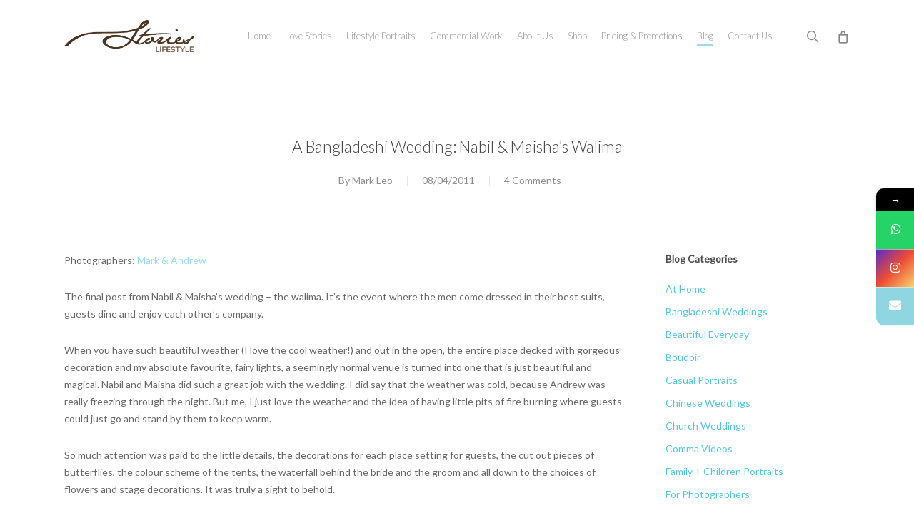

--- FILE ---
content_type: text/html; charset=UTF-8
request_url: https://stories.my/blog/2011/04/08/a-bangladeshi-wedding-nabil-maishas-walima/
body_size: 22474
content:
<!doctype html>
<html lang="en-US" prefix="og: http://ogp.me/ns# fb: http://ogp.me/ns/fb#" class="no-js">
<head>
	<meta charset="UTF-8">
	<meta name="viewport" content="width=device-width, initial-scale=1, maximum-scale=1, user-scalable=0" /><link rel="shortcut icon" href="https://stories.my/wp-content/uploads/2013/11/favicon-storiesMY.png" /><title>A Bangladeshi Wedding: Nabil &#038; Maisha&#8217;s Walima &#8211; Malaysia Lifestyle Photographer And Videographer: Stories.my</title>
<meta name='robots' content='max-image-preview:large' />
	<style>img:is([sizes="auto" i], [sizes^="auto," i]) { contain-intrinsic-size: 3000px 1500px }</style>
	
<!-- Google Tag Manager for WordPress by gtm4wp.com -->
<script data-cfasync="false" data-pagespeed-no-defer>
	var gtm4wp_datalayer_name = "dataLayer";
	var dataLayer = dataLayer || [];
</script>
<!-- End Google Tag Manager for WordPress by gtm4wp.com --><link rel='dns-prefetch' href='//scripts.iconnode.com' />
<link rel='dns-prefetch' href='//fonts.googleapis.com' />
<script type="e35c7d2686e1b4966954b000-text/javascript">
/* <![CDATA[ */
window._wpemojiSettings = {"baseUrl":"https:\/\/s.w.org\/images\/core\/emoji\/16.0.1\/72x72\/","ext":".png","svgUrl":"https:\/\/s.w.org\/images\/core\/emoji\/16.0.1\/svg\/","svgExt":".svg","source":{"concatemoji":"https:\/\/stories.my\/wp-includes\/js\/wp-emoji-release.min.js?ver=170d650da8277bce13b3e8c616439f31"}};
/*! This file is auto-generated */
!function(s,n){var o,i,e;function c(e){try{var t={supportTests:e,timestamp:(new Date).valueOf()};sessionStorage.setItem(o,JSON.stringify(t))}catch(e){}}function p(e,t,n){e.clearRect(0,0,e.canvas.width,e.canvas.height),e.fillText(t,0,0);var t=new Uint32Array(e.getImageData(0,0,e.canvas.width,e.canvas.height).data),a=(e.clearRect(0,0,e.canvas.width,e.canvas.height),e.fillText(n,0,0),new Uint32Array(e.getImageData(0,0,e.canvas.width,e.canvas.height).data));return t.every(function(e,t){return e===a[t]})}function u(e,t){e.clearRect(0,0,e.canvas.width,e.canvas.height),e.fillText(t,0,0);for(var n=e.getImageData(16,16,1,1),a=0;a<n.data.length;a++)if(0!==n.data[a])return!1;return!0}function f(e,t,n,a){switch(t){case"flag":return n(e,"\ud83c\udff3\ufe0f\u200d\u26a7\ufe0f","\ud83c\udff3\ufe0f\u200b\u26a7\ufe0f")?!1:!n(e,"\ud83c\udde8\ud83c\uddf6","\ud83c\udde8\u200b\ud83c\uddf6")&&!n(e,"\ud83c\udff4\udb40\udc67\udb40\udc62\udb40\udc65\udb40\udc6e\udb40\udc67\udb40\udc7f","\ud83c\udff4\u200b\udb40\udc67\u200b\udb40\udc62\u200b\udb40\udc65\u200b\udb40\udc6e\u200b\udb40\udc67\u200b\udb40\udc7f");case"emoji":return!a(e,"\ud83e\udedf")}return!1}function g(e,t,n,a){var r="undefined"!=typeof WorkerGlobalScope&&self instanceof WorkerGlobalScope?new OffscreenCanvas(300,150):s.createElement("canvas"),o=r.getContext("2d",{willReadFrequently:!0}),i=(o.textBaseline="top",o.font="600 32px Arial",{});return e.forEach(function(e){i[e]=t(o,e,n,a)}),i}function t(e){var t=s.createElement("script");t.src=e,t.defer=!0,s.head.appendChild(t)}"undefined"!=typeof Promise&&(o="wpEmojiSettingsSupports",i=["flag","emoji"],n.supports={everything:!0,everythingExceptFlag:!0},e=new Promise(function(e){s.addEventListener("DOMContentLoaded",e,{once:!0})}),new Promise(function(t){var n=function(){try{var e=JSON.parse(sessionStorage.getItem(o));if("object"==typeof e&&"number"==typeof e.timestamp&&(new Date).valueOf()<e.timestamp+604800&&"object"==typeof e.supportTests)return e.supportTests}catch(e){}return null}();if(!n){if("undefined"!=typeof Worker&&"undefined"!=typeof OffscreenCanvas&&"undefined"!=typeof URL&&URL.createObjectURL&&"undefined"!=typeof Blob)try{var e="postMessage("+g.toString()+"("+[JSON.stringify(i),f.toString(),p.toString(),u.toString()].join(",")+"));",a=new Blob([e],{type:"text/javascript"}),r=new Worker(URL.createObjectURL(a),{name:"wpTestEmojiSupports"});return void(r.onmessage=function(e){c(n=e.data),r.terminate(),t(n)})}catch(e){}c(n=g(i,f,p,u))}t(n)}).then(function(e){for(var t in e)n.supports[t]=e[t],n.supports.everything=n.supports.everything&&n.supports[t],"flag"!==t&&(n.supports.everythingExceptFlag=n.supports.everythingExceptFlag&&n.supports[t]);n.supports.everythingExceptFlag=n.supports.everythingExceptFlag&&!n.supports.flag,n.DOMReady=!1,n.readyCallback=function(){n.DOMReady=!0}}).then(function(){return e}).then(function(){var e;n.supports.everything||(n.readyCallback(),(e=n.source||{}).concatemoji?t(e.concatemoji):e.wpemoji&&e.twemoji&&(t(e.twemoji),t(e.wpemoji)))}))}((window,document),window._wpemojiSettings);
/* ]]> */
</script>
<link rel='stylesheet' id='formidable-css' href='https://stories.my/wp-content/plugins/formidable/css/formidableforms1.css?ver=88003' type='text/css' media='all' />
<style id='wp-emoji-styles-inline-css' type='text/css'>

	img.wp-smiley, img.emoji {
		display: inline !important;
		border: none !important;
		box-shadow: none !important;
		height: 1em !important;
		width: 1em !important;
		margin: 0 0.07em !important;
		vertical-align: -0.1em !important;
		background: none !important;
		padding: 0 !important;
	}
</style>
<link rel='stylesheet' id='wp-block-library-css' href='https://stories.my/wp-includes/css/dist/block-library/style.min.css?ver=170d650da8277bce13b3e8c616439f31' type='text/css' media='all' />
<style id='global-styles-inline-css' type='text/css'>
:root{--wp--preset--aspect-ratio--square: 1;--wp--preset--aspect-ratio--4-3: 4/3;--wp--preset--aspect-ratio--3-4: 3/4;--wp--preset--aspect-ratio--3-2: 3/2;--wp--preset--aspect-ratio--2-3: 2/3;--wp--preset--aspect-ratio--16-9: 16/9;--wp--preset--aspect-ratio--9-16: 9/16;--wp--preset--color--black: #000000;--wp--preset--color--cyan-bluish-gray: #abb8c3;--wp--preset--color--white: #ffffff;--wp--preset--color--pale-pink: #f78da7;--wp--preset--color--vivid-red: #cf2e2e;--wp--preset--color--luminous-vivid-orange: #ff6900;--wp--preset--color--luminous-vivid-amber: #fcb900;--wp--preset--color--light-green-cyan: #7bdcb5;--wp--preset--color--vivid-green-cyan: #00d084;--wp--preset--color--pale-cyan-blue: #8ed1fc;--wp--preset--color--vivid-cyan-blue: #0693e3;--wp--preset--color--vivid-purple: #9b51e0;--wp--preset--gradient--vivid-cyan-blue-to-vivid-purple: linear-gradient(135deg,rgba(6,147,227,1) 0%,rgb(155,81,224) 100%);--wp--preset--gradient--light-green-cyan-to-vivid-green-cyan: linear-gradient(135deg,rgb(122,220,180) 0%,rgb(0,208,130) 100%);--wp--preset--gradient--luminous-vivid-amber-to-luminous-vivid-orange: linear-gradient(135deg,rgba(252,185,0,1) 0%,rgba(255,105,0,1) 100%);--wp--preset--gradient--luminous-vivid-orange-to-vivid-red: linear-gradient(135deg,rgba(255,105,0,1) 0%,rgb(207,46,46) 100%);--wp--preset--gradient--very-light-gray-to-cyan-bluish-gray: linear-gradient(135deg,rgb(238,238,238) 0%,rgb(169,184,195) 100%);--wp--preset--gradient--cool-to-warm-spectrum: linear-gradient(135deg,rgb(74,234,220) 0%,rgb(151,120,209) 20%,rgb(207,42,186) 40%,rgb(238,44,130) 60%,rgb(251,105,98) 80%,rgb(254,248,76) 100%);--wp--preset--gradient--blush-light-purple: linear-gradient(135deg,rgb(255,206,236) 0%,rgb(152,150,240) 100%);--wp--preset--gradient--blush-bordeaux: linear-gradient(135deg,rgb(254,205,165) 0%,rgb(254,45,45) 50%,rgb(107,0,62) 100%);--wp--preset--gradient--luminous-dusk: linear-gradient(135deg,rgb(255,203,112) 0%,rgb(199,81,192) 50%,rgb(65,88,208) 100%);--wp--preset--gradient--pale-ocean: linear-gradient(135deg,rgb(255,245,203) 0%,rgb(182,227,212) 50%,rgb(51,167,181) 100%);--wp--preset--gradient--electric-grass: linear-gradient(135deg,rgb(202,248,128) 0%,rgb(113,206,126) 100%);--wp--preset--gradient--midnight: linear-gradient(135deg,rgb(2,3,129) 0%,rgb(40,116,252) 100%);--wp--preset--font-size--small: 13px;--wp--preset--font-size--medium: 20px;--wp--preset--font-size--large: 36px;--wp--preset--font-size--x-large: 42px;--wp--preset--spacing--20: 0.44rem;--wp--preset--spacing--30: 0.67rem;--wp--preset--spacing--40: 1rem;--wp--preset--spacing--50: 1.5rem;--wp--preset--spacing--60: 2.25rem;--wp--preset--spacing--70: 3.38rem;--wp--preset--spacing--80: 5.06rem;--wp--preset--shadow--natural: 6px 6px 9px rgba(0, 0, 0, 0.2);--wp--preset--shadow--deep: 12px 12px 50px rgba(0, 0, 0, 0.4);--wp--preset--shadow--sharp: 6px 6px 0px rgba(0, 0, 0, 0.2);--wp--preset--shadow--outlined: 6px 6px 0px -3px rgba(255, 255, 255, 1), 6px 6px rgba(0, 0, 0, 1);--wp--preset--shadow--crisp: 6px 6px 0px rgba(0, 0, 0, 1);}:root { --wp--style--global--content-size: 1300px;--wp--style--global--wide-size: 1300px; }:where(body) { margin: 0; }.wp-site-blocks > .alignleft { float: left; margin-right: 2em; }.wp-site-blocks > .alignright { float: right; margin-left: 2em; }.wp-site-blocks > .aligncenter { justify-content: center; margin-left: auto; margin-right: auto; }:where(.is-layout-flex){gap: 0.5em;}:where(.is-layout-grid){gap: 0.5em;}.is-layout-flow > .alignleft{float: left;margin-inline-start: 0;margin-inline-end: 2em;}.is-layout-flow > .alignright{float: right;margin-inline-start: 2em;margin-inline-end: 0;}.is-layout-flow > .aligncenter{margin-left: auto !important;margin-right: auto !important;}.is-layout-constrained > .alignleft{float: left;margin-inline-start: 0;margin-inline-end: 2em;}.is-layout-constrained > .alignright{float: right;margin-inline-start: 2em;margin-inline-end: 0;}.is-layout-constrained > .aligncenter{margin-left: auto !important;margin-right: auto !important;}.is-layout-constrained > :where(:not(.alignleft):not(.alignright):not(.alignfull)){max-width: var(--wp--style--global--content-size);margin-left: auto !important;margin-right: auto !important;}.is-layout-constrained > .alignwide{max-width: var(--wp--style--global--wide-size);}body .is-layout-flex{display: flex;}.is-layout-flex{flex-wrap: wrap;align-items: center;}.is-layout-flex > :is(*, div){margin: 0;}body .is-layout-grid{display: grid;}.is-layout-grid > :is(*, div){margin: 0;}body{padding-top: 0px;padding-right: 0px;padding-bottom: 0px;padding-left: 0px;}:root :where(.wp-element-button, .wp-block-button__link){background-color: #32373c;border-width: 0;color: #fff;font-family: inherit;font-size: inherit;line-height: inherit;padding: calc(0.667em + 2px) calc(1.333em + 2px);text-decoration: none;}.has-black-color{color: var(--wp--preset--color--black) !important;}.has-cyan-bluish-gray-color{color: var(--wp--preset--color--cyan-bluish-gray) !important;}.has-white-color{color: var(--wp--preset--color--white) !important;}.has-pale-pink-color{color: var(--wp--preset--color--pale-pink) !important;}.has-vivid-red-color{color: var(--wp--preset--color--vivid-red) !important;}.has-luminous-vivid-orange-color{color: var(--wp--preset--color--luminous-vivid-orange) !important;}.has-luminous-vivid-amber-color{color: var(--wp--preset--color--luminous-vivid-amber) !important;}.has-light-green-cyan-color{color: var(--wp--preset--color--light-green-cyan) !important;}.has-vivid-green-cyan-color{color: var(--wp--preset--color--vivid-green-cyan) !important;}.has-pale-cyan-blue-color{color: var(--wp--preset--color--pale-cyan-blue) !important;}.has-vivid-cyan-blue-color{color: var(--wp--preset--color--vivid-cyan-blue) !important;}.has-vivid-purple-color{color: var(--wp--preset--color--vivid-purple) !important;}.has-black-background-color{background-color: var(--wp--preset--color--black) !important;}.has-cyan-bluish-gray-background-color{background-color: var(--wp--preset--color--cyan-bluish-gray) !important;}.has-white-background-color{background-color: var(--wp--preset--color--white) !important;}.has-pale-pink-background-color{background-color: var(--wp--preset--color--pale-pink) !important;}.has-vivid-red-background-color{background-color: var(--wp--preset--color--vivid-red) !important;}.has-luminous-vivid-orange-background-color{background-color: var(--wp--preset--color--luminous-vivid-orange) !important;}.has-luminous-vivid-amber-background-color{background-color: var(--wp--preset--color--luminous-vivid-amber) !important;}.has-light-green-cyan-background-color{background-color: var(--wp--preset--color--light-green-cyan) !important;}.has-vivid-green-cyan-background-color{background-color: var(--wp--preset--color--vivid-green-cyan) !important;}.has-pale-cyan-blue-background-color{background-color: var(--wp--preset--color--pale-cyan-blue) !important;}.has-vivid-cyan-blue-background-color{background-color: var(--wp--preset--color--vivid-cyan-blue) !important;}.has-vivid-purple-background-color{background-color: var(--wp--preset--color--vivid-purple) !important;}.has-black-border-color{border-color: var(--wp--preset--color--black) !important;}.has-cyan-bluish-gray-border-color{border-color: var(--wp--preset--color--cyan-bluish-gray) !important;}.has-white-border-color{border-color: var(--wp--preset--color--white) !important;}.has-pale-pink-border-color{border-color: var(--wp--preset--color--pale-pink) !important;}.has-vivid-red-border-color{border-color: var(--wp--preset--color--vivid-red) !important;}.has-luminous-vivid-orange-border-color{border-color: var(--wp--preset--color--luminous-vivid-orange) !important;}.has-luminous-vivid-amber-border-color{border-color: var(--wp--preset--color--luminous-vivid-amber) !important;}.has-light-green-cyan-border-color{border-color: var(--wp--preset--color--light-green-cyan) !important;}.has-vivid-green-cyan-border-color{border-color: var(--wp--preset--color--vivid-green-cyan) !important;}.has-pale-cyan-blue-border-color{border-color: var(--wp--preset--color--pale-cyan-blue) !important;}.has-vivid-cyan-blue-border-color{border-color: var(--wp--preset--color--vivid-cyan-blue) !important;}.has-vivid-purple-border-color{border-color: var(--wp--preset--color--vivid-purple) !important;}.has-vivid-cyan-blue-to-vivid-purple-gradient-background{background: var(--wp--preset--gradient--vivid-cyan-blue-to-vivid-purple) !important;}.has-light-green-cyan-to-vivid-green-cyan-gradient-background{background: var(--wp--preset--gradient--light-green-cyan-to-vivid-green-cyan) !important;}.has-luminous-vivid-amber-to-luminous-vivid-orange-gradient-background{background: var(--wp--preset--gradient--luminous-vivid-amber-to-luminous-vivid-orange) !important;}.has-luminous-vivid-orange-to-vivid-red-gradient-background{background: var(--wp--preset--gradient--luminous-vivid-orange-to-vivid-red) !important;}.has-very-light-gray-to-cyan-bluish-gray-gradient-background{background: var(--wp--preset--gradient--very-light-gray-to-cyan-bluish-gray) !important;}.has-cool-to-warm-spectrum-gradient-background{background: var(--wp--preset--gradient--cool-to-warm-spectrum) !important;}.has-blush-light-purple-gradient-background{background: var(--wp--preset--gradient--blush-light-purple) !important;}.has-blush-bordeaux-gradient-background{background: var(--wp--preset--gradient--blush-bordeaux) !important;}.has-luminous-dusk-gradient-background{background: var(--wp--preset--gradient--luminous-dusk) !important;}.has-pale-ocean-gradient-background{background: var(--wp--preset--gradient--pale-ocean) !important;}.has-electric-grass-gradient-background{background: var(--wp--preset--gradient--electric-grass) !important;}.has-midnight-gradient-background{background: var(--wp--preset--gradient--midnight) !important;}.has-small-font-size{font-size: var(--wp--preset--font-size--small) !important;}.has-medium-font-size{font-size: var(--wp--preset--font-size--medium) !important;}.has-large-font-size{font-size: var(--wp--preset--font-size--large) !important;}.has-x-large-font-size{font-size: var(--wp--preset--font-size--x-large) !important;}
:where(.wp-block-post-template.is-layout-flex){gap: 1.25em;}:where(.wp-block-post-template.is-layout-grid){gap: 1.25em;}
:where(.wp-block-columns.is-layout-flex){gap: 2em;}:where(.wp-block-columns.is-layout-grid){gap: 2em;}
:root :where(.wp-block-pullquote){font-size: 1.5em;line-height: 1.6;}
</style>
<link rel='stylesheet' id='contact-form-7-css' href='https://stories.my/wp-content/plugins/contact-form-7/includes/css/styles.css?ver=6.0.1' type='text/css' media='all' />
<link rel='stylesheet' id='jpibfi-style-css' href='https://stories.my/wp-content/plugins/jquery-pin-it-button-for-images/css/client.css?ver=3.0.6' type='text/css' media='all' />
<link rel='stylesheet' id='woocommerce-layout-css' href='https://stories.my/wp-content/plugins/woocommerce/assets/css/woocommerce-layout.css?ver=10.3.7' type='text/css' media='all' />
<link rel='stylesheet' id='woocommerce-smallscreen-css' href='https://stories.my/wp-content/plugins/woocommerce/assets/css/woocommerce-smallscreen.css?ver=10.3.7' type='text/css' media='only screen and (max-width: 768px)' />
<link rel='stylesheet' id='woocommerce-general-css' href='https://stories.my/wp-content/plugins/woocommerce/assets/css/woocommerce.css?ver=10.3.7' type='text/css' media='all' />
<style id='woocommerce-inline-inline-css' type='text/css'>
.woocommerce form .form-row .required { visibility: visible; }
</style>
<link rel='stylesheet' id='wpcf7-redirect-script-frontend-css' href='https://stories.my/wp-content/plugins/wpcf7-redirect/build/assets/frontend-script.css?ver=2c532d7e2be36f6af233' type='text/css' media='all' />
<link rel='stylesheet' id='brands-styles-css' href='https://stories.my/wp-content/plugins/woocommerce/assets/css/brands.css?ver=10.3.7' type='text/css' media='all' />
<link rel='stylesheet' id='font-awesome-css' href='https://stories.my/wp-content/themes/salient/css/font-awesome-legacy.min.css?ver=4.7.1' type='text/css' media='all' />
<link rel='stylesheet' id='salient-grid-system-css' href='https://stories.my/wp-content/themes/salient/css/build/grid-system.css?ver=17.4.1' type='text/css' media='all' />
<link rel='stylesheet' id='main-styles-css' href='https://stories.my/wp-content/themes/salient/css/build/style.css?ver=17.4.1' type='text/css' media='all' />
<link rel='stylesheet' id='nectar-single-styles-css' href='https://stories.my/wp-content/themes/salient/css/build/single.css?ver=17.4.1' type='text/css' media='all' />
<link rel='stylesheet' id='nectar-cf7-css' href='https://stories.my/wp-content/themes/salient/css/build/third-party/cf7.css?ver=17.4.1' type='text/css' media='all' />
<link rel='stylesheet' id='nectar_default_font_open_sans-css' href='https://fonts.googleapis.com/css?family=Open+Sans%3A300%2C400%2C600%2C700&#038;subset=latin%2Clatin-ext' type='text/css' media='all' />
<link rel='stylesheet' id='responsive-css' href='https://stories.my/wp-content/themes/salient/css/build/responsive.css?ver=17.4.1' type='text/css' media='all' />
<link rel='stylesheet' id='nectar-product-style-classic-css' href='https://stories.my/wp-content/themes/salient/css/build/third-party/woocommerce/product-style-classic.css?ver=17.4.1' type='text/css' media='all' />
<link rel='stylesheet' id='woocommerce-css' href='https://stories.my/wp-content/themes/salient/css/build/woocommerce.css?ver=17.4.1' type='text/css' media='all' />
<link rel='stylesheet' id='skin-ascend-css' href='https://stories.my/wp-content/themes/salient/css/build/ascend.css?ver=17.4.1' type='text/css' media='all' />
<link rel='stylesheet' id='salient-wp-menu-dynamic-css' href='https://stories.my/wp-content/uploads/salient/menu-dynamic.css?ver=60877' type='text/css' media='all' />
<link rel='stylesheet' id='dynamic-css-css' href='https://stories.my/wp-content/themes/salient/css/salient-dynamic-styles-multi-id-1.css?ver=24553' type='text/css' media='all' />
<style id='dynamic-css-inline-css' type='text/css'>
#page-header-bg[data-post-hs="default_minimal"] .inner-wrap{text-align:center}#page-header-bg[data-post-hs="default_minimal"] .inner-wrap >a,.material #page-header-bg.fullscreen-header .inner-wrap >a{color:#fff;font-weight:600;border:var(--nectar-border-thickness) solid rgba(255,255,255,0.4);padding:4px 10px;margin:5px 6px 0 5px;display:inline-block;transition:all 0.2s ease;-webkit-transition:all 0.2s ease;font-size:14px;line-height:18px}body.material #page-header-bg.fullscreen-header .inner-wrap >a{margin-bottom:15px;}body.material #page-header-bg.fullscreen-header .inner-wrap >a{border:none;padding:6px 10px}body[data-button-style^="rounded"] #page-header-bg[data-post-hs="default_minimal"] .inner-wrap >a,body[data-button-style^="rounded"].material #page-header-bg.fullscreen-header .inner-wrap >a{border-radius:100px}body.single [data-post-hs="default_minimal"] #single-below-header span,body.single .heading-title[data-header-style="default_minimal"] #single-below-header span{line-height:14px;}#page-header-bg[data-post-hs="default_minimal"] #single-below-header{text-align:center;position:relative;z-index:100}#page-header-bg[data-post-hs="default_minimal"] #single-below-header span{float:none;display:inline-block}#page-header-bg[data-post-hs="default_minimal"] .inner-wrap >a:hover,#page-header-bg[data-post-hs="default_minimal"] .inner-wrap >a:focus{border-color:transparent}#page-header-bg.fullscreen-header .avatar,#page-header-bg[data-post-hs="default_minimal"] .avatar{border-radius:100%}#page-header-bg.fullscreen-header .meta-author span,#page-header-bg[data-post-hs="default_minimal"] .meta-author span{display:block}#page-header-bg.fullscreen-header .meta-author img{margin-bottom:0;height:50px;width:auto}#page-header-bg[data-post-hs="default_minimal"] .meta-author img{margin-bottom:0;height:40px;width:auto}#page-header-bg[data-post-hs="default_minimal"] .author-section{position:absolute;bottom:30px}#page-header-bg.fullscreen-header .meta-author,#page-header-bg[data-post-hs="default_minimal"] .meta-author{font-size:18px}#page-header-bg.fullscreen-header .author-section .meta-date,#page-header-bg[data-post-hs="default_minimal"] .author-section .meta-date{font-size:12px;color:rgba(255,255,255,0.8)}#page-header-bg.fullscreen-header .author-section .meta-date i{font-size:12px}#page-header-bg[data-post-hs="default_minimal"] .author-section .meta-date i{font-size:11px;line-height:14px}#page-header-bg[data-post-hs="default_minimal"] .author-section .avatar-post-info{position:relative;top:-5px}#page-header-bg.fullscreen-header .author-section a,#page-header-bg[data-post-hs="default_minimal"] .author-section a{display:block;margin-bottom:-2px}#page-header-bg[data-post-hs="default_minimal"] .author-section a{font-size:14px;line-height:14px}#page-header-bg.fullscreen-header .author-section a:hover,#page-header-bg[data-post-hs="default_minimal"] .author-section a:hover{color:rgba(255,255,255,0.85)!important}#page-header-bg.fullscreen-header .author-section,#page-header-bg[data-post-hs="default_minimal"] .author-section{width:100%;z-index:10;text-align:center}#page-header-bg.fullscreen-header .author-section{margin-top:25px;}#page-header-bg.fullscreen-header .author-section span,#page-header-bg[data-post-hs="default_minimal"] .author-section span{padding-left:0;line-height:20px;font-size:20px}#page-header-bg.fullscreen-header .author-section .avatar-post-info,#page-header-bg[data-post-hs="default_minimal"] .author-section .avatar-post-info{margin-left:10px}#page-header-bg.fullscreen-header .author-section .avatar-post-info,#page-header-bg.fullscreen-header .author-section .meta-author,#page-header-bg[data-post-hs="default_minimal"] .author-section .avatar-post-info,#page-header-bg[data-post-hs="default_minimal"] .author-section .meta-author{text-align:left;display:inline-block;top:9px}@media only screen and (min-width :690px) and (max-width :999px){body.single-post #page-header-bg[data-post-hs="default_minimal"]{padding-top:10%;padding-bottom:10%;}}@media only screen and (max-width :690px){#ajax-content-wrap #page-header-bg[data-post-hs="default_minimal"] #single-below-header span:not(.rich-snippet-hidden),#ajax-content-wrap .row.heading-title[data-header-style="default_minimal"] .col.section-title span.meta-category{display:inline-block;}.container-wrap[data-remove-post-comment-number="0"][data-remove-post-author="0"][data-remove-post-date="0"] .heading-title[data-header-style="default_minimal"] #single-below-header > span,#page-header-bg[data-post-hs="default_minimal"] .span_6[data-remove-post-comment-number="0"][data-remove-post-author="0"][data-remove-post-date="0"] #single-below-header > span{padding:0 8px;}.container-wrap[data-remove-post-comment-number="0"][data-remove-post-author="0"][data-remove-post-date="0"] .heading-title[data-header-style="default_minimal"] #single-below-header span,#page-header-bg[data-post-hs="default_minimal"] .span_6[data-remove-post-comment-number="0"][data-remove-post-author="0"][data-remove-post-date="0"] #single-below-header span{font-size:13px;line-height:10px;}.material #page-header-bg.fullscreen-header .author-section{margin-top:5px;}#page-header-bg.fullscreen-header .author-section{bottom:20px;}#page-header-bg.fullscreen-header .author-section .meta-date:not(.updated){margin-top:-4px;display:block;}#page-header-bg.fullscreen-header .author-section .avatar-post-info{margin:10px 0 0 0;}}#page-header-bg h1,#page-header-bg .subheader,.nectar-box-roll .overlaid-content h1,.nectar-box-roll .overlaid-content .subheader,#page-header-bg #portfolio-nav a i,body .section-title #portfolio-nav a:hover i,.page-header-no-bg h1,.page-header-no-bg span,#page-header-bg #portfolio-nav a i,#page-header-bg span,#page-header-bg #single-below-header a:hover,#page-header-bg #single-below-header a:focus,#page-header-bg.fullscreen-header .author-section a{color:#ffffff!important;}body #page-header-bg .pinterest-share i,body #page-header-bg .facebook-share i,body #page-header-bg .linkedin-share i,body #page-header-bg .twitter-share i,body #page-header-bg .google-plus-share i,body #page-header-bg .icon-salient-heart,body #page-header-bg .icon-salient-heart-2{color:#ffffff;}#page-header-bg[data-post-hs="default_minimal"] .inner-wrap > a:not(:hover){color:#ffffff;border-color:rgba(255,255,255,0.4);}.single #page-header-bg #single-below-header > span{border-color:rgba(255,255,255,0.4);}body .section-title #portfolio-nav a:hover i{opacity:0.75;}.single #page-header-bg .blog-title #single-meta .nectar-social.hover > div a,.single #page-header-bg .blog-title #single-meta > div a,.single #page-header-bg .blog-title #single-meta ul .n-shortcode a,#page-header-bg .blog-title #single-meta .nectar-social.hover .share-btn{border-color:rgba(255,255,255,0.4);}.single #page-header-bg .blog-title #single-meta .nectar-social.hover > div a:hover,#page-header-bg .blog-title #single-meta .nectar-social.hover .share-btn:hover,.single #page-header-bg .blog-title #single-meta div > a:hover,.single #page-header-bg .blog-title #single-meta ul .n-shortcode a:hover,.single #page-header-bg .blog-title #single-meta ul li:not(.meta-share-count):hover > a{border-color:rgba(255,255,255,1);}.single #page-header-bg #single-meta div span,.single #page-header-bg #single-meta > div a,.single #page-header-bg #single-meta > div i{color:#ffffff!important;}.single #page-header-bg #single-meta ul .meta-share-count .nectar-social a i{color:rgba(255,255,255,0.7)!important;}.single #page-header-bg #single-meta ul .meta-share-count .nectar-social a:hover i{color:rgba(255,255,255,1)!important;}@media only screen and (min-width:1000px){body #ajax-content-wrap.no-scroll{min-height:calc(100vh - 101px);height:calc(100vh - 101px)!important;}}@media only screen and (min-width:1000px){#page-header-wrap.fullscreen-header,#page-header-wrap.fullscreen-header #page-header-bg,html:not(.nectar-box-roll-loaded) .nectar-box-roll > #page-header-bg.fullscreen-header,.nectar_fullscreen_zoom_recent_projects,#nectar_fullscreen_rows:not(.afterLoaded) > div{height:calc(100vh - 100px);}.wpb_row.vc_row-o-full-height.top-level,.wpb_row.vc_row-o-full-height.top-level > .col.span_12{min-height:calc(100vh - 100px);}html:not(.nectar-box-roll-loaded) .nectar-box-roll > #page-header-bg.fullscreen-header{top:101px;}.nectar-slider-wrap[data-fullscreen="true"]:not(.loaded),.nectar-slider-wrap[data-fullscreen="true"]:not(.loaded) .swiper-container{height:calc(100vh - 99px)!important;}.admin-bar .nectar-slider-wrap[data-fullscreen="true"]:not(.loaded),.admin-bar .nectar-slider-wrap[data-fullscreen="true"]:not(.loaded) .swiper-container{height:calc(100vh - 99px - 32px)!important;}}.admin-bar[class*="page-template-template-no-header"] .wpb_row.vc_row-o-full-height.top-level,.admin-bar[class*="page-template-template-no-header"] .wpb_row.vc_row-o-full-height.top-level > .col.span_12{min-height:calc(100vh - 32px);}body[class*="page-template-template-no-header"] .wpb_row.vc_row-o-full-height.top-level,body[class*="page-template-template-no-header"] .wpb_row.vc_row-o-full-height.top-level > .col.span_12{min-height:100vh;}@media only screen and (max-width:999px){.using-mobile-browser #nectar_fullscreen_rows:not(.afterLoaded):not([data-mobile-disable="on"]) > div{height:calc(100vh - 100px);}.using-mobile-browser .wpb_row.vc_row-o-full-height.top-level,.using-mobile-browser .wpb_row.vc_row-o-full-height.top-level > .col.span_12,[data-permanent-transparent="1"].using-mobile-browser .wpb_row.vc_row-o-full-height.top-level,[data-permanent-transparent="1"].using-mobile-browser .wpb_row.vc_row-o-full-height.top-level > .col.span_12{min-height:calc(100vh - 100px);}html:not(.nectar-box-roll-loaded) .nectar-box-roll > #page-header-bg.fullscreen-header,.nectar_fullscreen_zoom_recent_projects,.nectar-slider-wrap[data-fullscreen="true"]:not(.loaded),.nectar-slider-wrap[data-fullscreen="true"]:not(.loaded) .swiper-container,#nectar_fullscreen_rows:not(.afterLoaded):not([data-mobile-disable="on"]) > div{height:calc(100vh - 47px);}.wpb_row.vc_row-o-full-height.top-level,.wpb_row.vc_row-o-full-height.top-level > .col.span_12{min-height:calc(100vh - 47px);}body[data-transparent-header="false"] #ajax-content-wrap.no-scroll{min-height:calc(100vh - 47px);height:calc(100vh - 47px);}}.post-type-archive-product.woocommerce .container-wrap,.tax-product_cat.woocommerce .container-wrap{background-color:#f6f6f6;}.woocommerce.single-product #single-meta{position:relative!important;top:0!important;margin:0;left:8px;height:auto;}.woocommerce.single-product #single-meta:after{display:block;content:" ";clear:both;height:1px;}.woocommerce ul.products li.product.material,.woocommerce-page ul.products li.product.material{background-color:#ffffff;}.woocommerce ul.products li.product.minimal .product-wrap,.woocommerce ul.products li.product.minimal .background-color-expand,.woocommerce-page ul.products li.product.minimal .product-wrap,.woocommerce-page ul.products li.product.minimal .background-color-expand{background-color:#ffffff;}.screen-reader-text,.nectar-skip-to-content:not(:focus){border:0;clip:rect(1px,1px,1px,1px);clip-path:inset(50%);height:1px;margin:-1px;overflow:hidden;padding:0;position:absolute!important;width:1px;word-wrap:normal!important;}.row .col img:not([srcset]){width:auto;}.row .col img.img-with-animation.nectar-lazy:not([srcset]){width:100%;}
.container-wrap, .project-title { padding-top: 50px; }
#form_8vu0u label, #form_8vu0u .frm_description { color: #000000; }
.icon-vimeo { padding-top:5px; }
.addthis_toolbox { margin-top:15px; }
.row .col img { margin-bottom:10px; }
#footer-outer #copyright .col ul { float:none; text-align:center; }
.ae_embed img { display:inline; }
.yarpp-related-widget ol li { list-style-type: none; }
#post-area a:link, #post-area a:visited { color:#55c7dc; }
#post-area a:hover { color:#4c341f; }
#sidebar a:link, #sidebar a:visited { color:#55c7dc; }
#sidebar a:hover { color:#4c341f; }
.yarpp-related-widget ol { margin-left:0px; }
.yarpp-related-widget li { padding:10px 0px; border: 0; border-bottom: 1px solid #e6e6e6; }
h1 { margin-bottom: 28px;}
h2 { margin-bottom: 24px;}
.button-align-right { text-align:right; }
.meta-category { display:none; }
.grecaptcha-badge { opacity: 0; }
</style>
<link rel='stylesheet' id='redux-google-fonts-salient_redux-css' href='https://fonts.googleapis.com/css?family=Lato%3A300%2C400%2C300italic&#038;ver=170d650da8277bce13b3e8c616439f31' type='text/css' media='all' />
<link rel='stylesheet' id='mystickyelements-google-fonts-css' href='https://fonts.googleapis.com/css?family=Poppins%3A400%2C500%2C600%2C700&#038;ver=2.0.7' type='text/css' media='all' />
<link rel='stylesheet' id='font-awesome-css-css' href='https://stories.my/wp-content/plugins/mystickyelements-pro/css/font-awesome.min.css?ver=2.0.7' type='text/css' media='all' />
<link rel='stylesheet' id='mystickyelements-front-css-css' href='https://stories.my/wp-content/plugins/mystickyelements-pro/css/mystickyelements-front.min.css?ver=2.0.7' type='text/css' media='all' />
<link rel='stylesheet' id='intl-tel-input-css' href='https://stories.my/wp-content/plugins/mystickyelements-pro/intl-tel-input-src/build/css/intlTelInput.css?ver=2.0.7' type='text/css' media='all' />
<script type="e35c7d2686e1b4966954b000-text/javascript" src="https://stories.my/wp-includes/js/jquery/jquery.min.js?ver=3.7.1" id="jquery-core-js"></script>
<script type="e35c7d2686e1b4966954b000-text/javascript" src="https://stories.my/wp-includes/js/jquery/jquery-migrate.min.js?ver=3.4.1" id="jquery-migrate-js"></script>
<script type="e35c7d2686e1b4966954b000-text/javascript" src="//scripts.iconnode.com/93544.js?ver=170d650da8277bce13b3e8c616439f31" id="whatconverts-tracking-script-js"></script>
<script type="e35c7d2686e1b4966954b000-text/javascript" src="https://stories.my/wp-content/plugins/woocommerce/assets/js/jquery-blockui/jquery.blockUI.min.js?ver=2.7.0-wc.10.3.7" id="wc-jquery-blockui-js" defer="defer" data-wp-strategy="defer"></script>
<script type="e35c7d2686e1b4966954b000-text/javascript" id="wc-add-to-cart-js-extra">
/* <![CDATA[ */
var wc_add_to_cart_params = {"ajax_url":"https:\/\/stories.my\/wp-admin\/admin-ajax.php","wc_ajax_url":"\/?wc-ajax=%%endpoint%%","i18n_view_cart":"View cart","cart_url":"https:\/\/stories.my\/cart\/","is_cart":"","cart_redirect_after_add":"no"};
/* ]]> */
</script>
<script type="e35c7d2686e1b4966954b000-text/javascript" src="https://stories.my/wp-content/plugins/woocommerce/assets/js/frontend/add-to-cart.min.js?ver=10.3.7" id="wc-add-to-cart-js" defer="defer" data-wp-strategy="defer"></script>
<script type="e35c7d2686e1b4966954b000-text/javascript" src="https://stories.my/wp-content/plugins/woocommerce/assets/js/js-cookie/js.cookie.min.js?ver=2.1.4-wc.10.3.7" id="wc-js-cookie-js" defer="defer" data-wp-strategy="defer"></script>
<script type="e35c7d2686e1b4966954b000-text/javascript" id="woocommerce-js-extra">
/* <![CDATA[ */
var woocommerce_params = {"ajax_url":"https:\/\/stories.my\/wp-admin\/admin-ajax.php","wc_ajax_url":"\/?wc-ajax=%%endpoint%%","i18n_password_show":"Show password","i18n_password_hide":"Hide password"};
/* ]]> */
</script>
<script type="e35c7d2686e1b4966954b000-text/javascript" src="https://stories.my/wp-content/plugins/woocommerce/assets/js/frontend/woocommerce.min.js?ver=10.3.7" id="woocommerce-js" defer="defer" data-wp-strategy="defer"></script>
<script type="e35c7d2686e1b4966954b000-text/javascript"></script><link rel="https://api.w.org/" href="https://stories.my/wp-json/" /><link rel="alternate" title="JSON" type="application/json" href="https://stories.my/wp-json/wp/v2/posts/6104" /><link rel="EditURI" type="application/rsd+xml" title="RSD" href="https://stories.my/xmlrpc.php?rsd" />
<link rel="canonical" href="https://stories.my/blog/2011/04/08/a-bangladeshi-wedding-nabil-maishas-walima/" />
<link rel='shortlink' href='https://stories.my/?p=6104' />
<link rel="alternate" title="oEmbed (JSON)" type="application/json+oembed" href="https://stories.my/wp-json/oembed/1.0/embed?url=https%3A%2F%2Fstories.my%2Fblog%2F2011%2F04%2F08%2Fa-bangladeshi-wedding-nabil-maishas-walima%2F" />
<link rel="alternate" title="oEmbed (XML)" type="text/xml+oembed" href="https://stories.my/wp-json/oembed/1.0/embed?url=https%3A%2F%2Fstories.my%2Fblog%2F2011%2F04%2F08%2Fa-bangladeshi-wedding-nabil-maishas-walima%2F&#038;format=xml" />
<!-- Google tag (gtag.js) -->
<script async src="https://www.googletagmanager.com/gtag/js?id=G-K2062PHKK6" type="e35c7d2686e1b4966954b000-text/javascript"></script>
<script type="e35c7d2686e1b4966954b000-text/javascript">
  window.dataLayer = window.dataLayer || [];
  function gtag(){dataLayer.push(arguments);}
  gtag('js', new Date());

  gtag('config', 'G-K2062PHKK6');
</script>

<script type="e35c7d2686e1b4966954b000-text/javascript">
    (function(h,o,t,j,a,r){
        h.hj=h.hj||function(){(h.hj.q=h.hj.q||[]).push(arguments)};
        h._hjSettings={hjid:4935541,hjsv:6};
        a=o.getElementsByTagName('head')[0];
        r=o.createElement('script');r.async=1;
        r.src=t+h._hjSettings.hjid+j+h._hjSettings.hjsv;
        a.appendChild(r);
    })(window,document,'https://static.hotjar.com/c/hotjar-','.js?sv=');
</script>
<style type="text/css">
	a.pinit-button.custom span {
		}

	.pinit-hover {
		opacity: 1 !important;
		filter: alpha(opacity=100) !important;
	}
	a.pinit-button {
	border-bottom: 0 !important;
	box-shadow: none !important;
	margin-bottom: 0 !important;
}
a.pinit-button::after {
    display: none;
}</style>
		<script id='pixel-script-poptin' src='https://cdn.popt.in/pixel.js?id=2e5c6f464d600' async='true' type="e35c7d2686e1b4966954b000-text/javascript"></script> <script type="e35c7d2686e1b4966954b000-text/javascript">document.documentElement.className += " js";</script>

<!-- Google Tag Manager for WordPress by gtm4wp.com -->
<!-- GTM Container placement set to automatic -->
<script data-cfasync="false" data-pagespeed-no-defer>
	var dataLayer_content = {"pagePostType":"post","pagePostType2":"single-post","pageCategory":["bangladeshi-weddings","international-assignments","wedding-portfolio"],"pageAttributes":["bangladesh","dhaka","fireworks","reception","walima","wedding"],"pagePostAuthor":"Mark Leo"};
	dataLayer.push( dataLayer_content );
</script>
<script data-cfasync="false">
(function(w,d,s,l,i){w[l]=w[l]||[];w[l].push({'gtm.start':
new Date().getTime(),event:'gtm.js'});var f=d.getElementsByTagName(s)[0],
j=d.createElement(s),dl=l!='dataLayer'?'&l='+l:'';j.async=true;j.src=
'//www.googletagmanager.com/gtm.js?id='+i+dl;f.parentNode.insertBefore(j,f);
})(window,document,'script','dataLayer','GTM-5X97FT9');
</script>
<!-- End Google Tag Manager for WordPress by gtm4wp.com --><script type="e35c7d2686e1b4966954b000-text/javascript"> var root = document.getElementsByTagName( "html" )[0]; root.setAttribute( "class", "js" ); </script><script type="e35c7d2686e1b4966954b000-text/javascript">
  var _gaq = _gaq || [];
  _gaq.push(['_setAccount', 'UA-3718769-4']);
  _gaq.push(['_trackPageview']);

  (function() {
    var ga = document.createElement('script'); ga.type = 'text/javascript'; ga.async = true;
    ga.src = ('https:' == document.location.protocol ? 'https://' : 'http://') + 'stats.g.doubleclick.net/dc.js';
    var s = document.getElementsByTagName('script')[0]; s.parentNode.insertBefore(ga, s);
  })();
</script>	<noscript><style>.woocommerce-product-gallery{ opacity: 1 !important; }</style></noscript>
	
<!-- Meta Pixel Code -->
<script type="e35c7d2686e1b4966954b000-text/javascript">
!function(f,b,e,v,n,t,s){if(f.fbq)return;n=f.fbq=function(){n.callMethod?
n.callMethod.apply(n,arguments):n.queue.push(arguments)};if(!f._fbq)f._fbq=n;
n.push=n;n.loaded=!0;n.version='2.0';n.queue=[];t=b.createElement(e);t.async=!0;
t.src=v;s=b.getElementsByTagName(e)[0];s.parentNode.insertBefore(t,s)}(window,
document,'script','https://connect.facebook.net/en_US/fbevents.js?v=next');
</script>
<!-- End Meta Pixel Code -->

      <script type="e35c7d2686e1b4966954b000-text/javascript">
        var url = window.location.origin + '?ob=open-bridge';
        fbq('set', 'openbridge', '316964106612096', url);
      </script>
    <script type="e35c7d2686e1b4966954b000-text/javascript">fbq('init', '316964106612096', {}, {
    "agent": "wordpress-6.8.3-3.0.16"
})</script><script type="e35c7d2686e1b4966954b000-text/javascript">
    fbq('track', 'PageView', []);
  </script>
<!-- Meta Pixel Code -->
<noscript>
<img height="1" width="1" style="display:none" alt="fbpx"
src="https://www.facebook.com/tr?id=316964106612096&ev=PageView&noscript=1" />
</noscript>
<!-- End Meta Pixel Code -->
<meta name="generator" content="Powered by WPBakery Page Builder - drag and drop page builder for WordPress."/>
<noscript><style> .wpb_animate_when_almost_visible { opacity: 1; }</style></noscript>
<!-- START - Open Graph and Twitter Card Tags 3.3.3 -->
 <!-- Facebook Open Graph -->
  <meta property="og:locale" content="en_US"/>
  <meta property="og:site_name" content="Malaysia Lifestyle Photographer And Videographer: Stories.my"/>
  <meta property="og:title" content="A Bangladeshi Wedding: Nabil &amp; Maisha&#039;s Walima"/>
  <meta property="og:url" content="https://stories.my/blog/2011/04/08/a-bangladeshi-wedding-nabil-maishas-walima/"/>
  <meta property="og:type" content="article"/>
  <meta property="og:description" content="Photographers: Mark &amp; Andrew

The final post from Nabil &amp; Maisha&#039;s wedding - the walima. It&#039;s the event where the men come dressed in their best suits, guests dine and enjoy each other&#039;s company.

When you have such beautiful weather (I love the cool weather!) and out in the open, the en"/>
  <meta property="og:image" content="http://stories.my/wp-content/uploads/2011/04/20110110_WEDDING_NABIL_MAISHA_4224.jpg"/>
  <meta property="og:image:url" content="http://stories.my/wp-content/uploads/2011/04/20110110_WEDDING_NABIL_MAISHA_4224.jpg"/>
  <meta property="og:image:width" content="830"/>
  <meta property="og:image:height" content="421"/>
  <meta property="article:published_time" content="2011-04-08T18:29:46+08:00"/>
  <meta property="article:modified_time" content="2013-03-06T19:17:33+08:00" />
  <meta property="og:updated_time" content="2013-03-06T19:17:33+08:00" />
  <meta property="article:section" content="Bangladeshi Weddings"/>
  <meta property="article:section" content="International"/>
  <meta property="article:section" content="Weddings"/>
  <meta property="article:publisher" content="https://www.facebook.com/Stories.my/"/>
  <meta property="fb:app_id" content="461996003823520"/>
 <!-- Google+ / Schema.org -->
 <!-- Twitter Cards -->
  <meta name="twitter:title" content="A Bangladeshi Wedding: Nabil &amp; Maisha&#039;s Walima"/>
  <meta name="twitter:url" content="https://stories.my/blog/2011/04/08/a-bangladeshi-wedding-nabil-maishas-walima/"/>
  <meta name="twitter:description" content="Photographers: Mark &amp; Andrew

The final post from Nabil &amp; Maisha&#039;s wedding - the walima. It&#039;s the event where the men come dressed in their best suits, guests dine and enjoy each other&#039;s company.

When you have such beautiful weather (I love the cool weather!) and out in the open, the en"/>
  <meta name="twitter:image" content="http://stories.my/wp-content/uploads/2011/04/20110110_WEDDING_NABIL_MAISHA_4224.jpg"/>
  <meta name="twitter:card" content="summary_large_image"/>
 <!-- SEO -->
 <!-- Misc. tags -->
 <!-- is_singular -->
<!-- END - Open Graph and Twitter Card Tags 3.3.3 -->
	
</head><body class="wp-singular post-template-default single single-post postid-6104 single-format-standard wp-theme-salient theme-salient woocommerce-no-js ascend wpb-js-composer js-comp-ver-7.1 vc_responsive" data-footer-reveal="false" data-footer-reveal-shadow="none" data-header-format="default" data-body-border="off" data-boxed-style="" data-header-breakpoint="1000" data-dropdown-style="minimal" data-cae="easeOutCubic" data-cad="750" data-megamenu-width="contained" data-aie="none" data-ls="magnific" data-apte="standard" data-hhun="1" data-fancy-form-rcs="default" data-form-style="default" data-form-submit="regular" data-is="minimal" data-button-style="default" data-user-account-button="false" data-flex-cols="true" data-col-gap="default" data-header-inherit-rc="false" data-header-search="true" data-animated-anchors="true" data-ajax-transitions="false" data-full-width-header="false" data-slide-out-widget-area="true" data-slide-out-widget-area-style="slide-out-from-right" data-user-set-ocm="off" data-loading-animation="none" data-bg-header="false" data-responsive="1" data-ext-responsive="true" data-ext-padding="90" data-header-resize="0" data-header-color="light" data-transparent-header="false" data-cart="true" data-remove-m-parallax="" data-remove-m-video-bgs="" data-m-animate="0" data-force-header-trans-color="light" data-smooth-scrolling="0" data-permanent-transparent="false" >
	
	<script type="e35c7d2686e1b4966954b000-text/javascript">
	 (function(window, document) {

		document.documentElement.classList.remove("no-js");

		if(navigator.userAgent.match(/(Android|iPod|iPhone|iPad|BlackBerry|IEMobile|Opera Mini)/)) {
			document.body.className += " using-mobile-browser mobile ";
		}
		if(navigator.userAgent.match(/Mac/) && navigator.maxTouchPoints && navigator.maxTouchPoints > 2) {
			document.body.className += " using-ios-device ";
		}

		if( !("ontouchstart" in window) ) {

			var body = document.querySelector("body");
			var winW = window.innerWidth;
			var bodyW = body.clientWidth;

			if (winW > bodyW + 4) {
				body.setAttribute("style", "--scroll-bar-w: " + (winW - bodyW - 4) + "px");
			} else {
				body.setAttribute("style", "--scroll-bar-w: 0px");
			}
		}

	 })(window, document);
   </script>
<!-- GTM Container placement set to automatic -->
<!-- Google Tag Manager (noscript) -->
				<noscript><iframe src="https://www.googletagmanager.com/ns.html?id=GTM-5X97FT9" height="0" width="0" style="display:none;visibility:hidden" aria-hidden="true"></iframe></noscript>
<!-- End Google Tag Manager (noscript) --><a href="#ajax-content-wrap" class="nectar-skip-to-content">Skip to main content</a>	
	<div id="header-space"  data-header-mobile-fixed='false'></div> 
	
		<div id="header-outer" data-has-menu="true" data-has-buttons="yes" data-header-button_style="default" data-using-pr-menu="false" data-mobile-fixed="false" data-ptnm="false" data-lhe="animated_underline" data-user-set-bg="#ffffff" data-format="default" data-permanent-transparent="false" data-megamenu-rt="0" data-remove-fixed="1" data-header-resize="0" data-cart="true" data-transparency-option="0" data-box-shadow="none" data-shrink-num="6" data-using-secondary="0" data-using-logo="1" data-logo-height="45" data-m-logo-height="24" data-padding="28" data-full-width="false" data-condense="false" >
		
<header id="top" role="banner" aria-label="Main Menu">
	<div class="container">
		<div class="row">
			<div class="col span_3">
								<a id="logo" href="https://stories.my" data-supplied-ml-starting-dark="false" data-supplied-ml-starting="false" data-supplied-ml="false" >
					<img class="stnd skip-lazy default-logo dark-version" width="350" height="87" alt="Malaysia Lifestyle Photographer And Videographer: Stories.my" src="https://stories.my/wp-content/uploads/2020/04/logo-stories-lifestyle.png" srcset="https://stories.my/wp-content/uploads/2020/04/logo-stories-lifestyle.png 1x, https://stories.my/wp-content/uploads/2020/04/logo-stories-lifestyle-retina.png 2x" />				</a>
							</div><!--/span_3-->

			<div class="col span_9 col_last">
									<div class="nectar-mobile-only mobile-header"><div class="inner"></div></div>
									<a class="mobile-search" href="#searchbox"><span class="nectar-icon icon-salient-search" aria-hidden="true"></span><span class="screen-reader-text">search</span></a>
					
						<a id="mobile-cart-link" aria-label="Cart" data-cart-style="dropdown" href="https://stories.my/cart/"><i class="icon-salient-cart"></i><div class="cart-wrap"><span>0 </span></div></a>
															<div class="slide-out-widget-area-toggle mobile-icon slide-out-from-right" data-custom-color="false" data-icon-animation="simple-transform">
						<div> <a href="#slide-out-widget-area" role="button" aria-label="Navigation Menu" aria-expanded="false" class="closed">
							<span class="screen-reader-text">Menu</span><span aria-hidden="true"> <i class="lines-button x2"> <i class="lines"></i> </i> </span>						</a></div>
					</div>
				
									<nav aria-label="Main Menu">
													<ul class="sf-menu">
								<li id="menu-item-5234" class="menu-item menu-item-type-custom menu-item-object-custom menu-item-home nectar-regular-menu-item menu-item-5234"><a href="https://stories.my"><span class="menu-title-text">Home</span></a></li>
<li id="menu-item-94198" class="menu-item menu-item-type-post_type menu-item-object-page nectar-regular-menu-item menu-item-94198"><a href="https://stories.my/wedding-love-stories/"><span class="menu-title-text">Love Stories</span></a></li>
<li id="menu-item-5240" class="menu-item menu-item-type-post_type menu-item-object-page nectar-regular-menu-item menu-item-5240"><a href="https://stories.my/portraits-and-events/"><span class="menu-title-text">Lifestyle Portraits</span></a></li>
<li id="menu-item-94197" class="menu-item menu-item-type-post_type menu-item-object-page nectar-regular-menu-item menu-item-94197"><a href="https://stories.my/commercial-work/"><span class="menu-title-text">Commercial Work</span></a></li>
<li id="menu-item-13187" class="menu-item menu-item-type-post_type menu-item-object-page nectar-regular-menu-item menu-item-13187"><a href="https://stories.my/the-stories-family/"><span class="menu-title-text">About Us</span></a></li>
<li id="menu-item-94346" class="menu-item menu-item-type-post_type menu-item-object-page nectar-regular-menu-item menu-item-94346"><a href="https://stories.my/shop/"><span class="menu-title-text">Shop</span></a></li>
<li id="menu-item-13946" class="menu-item menu-item-type-post_type menu-item-object-page nectar-regular-menu-item menu-item-13946"><a href="https://stories.my/pricing-and-promotions/"><span class="menu-title-text">Pricing &#038; Promotions</span></a></li>
<li id="menu-item-13067" class="menu-item menu-item-type-post_type menu-item-object-page current_page_parent nectar-regular-menu-item menu-item-13067"><a href="https://stories.my/blog/"><span class="menu-title-text">Blog</span></a></li>
<li id="menu-item-5262" class="menu-item menu-item-type-post_type menu-item-object-page nectar-regular-menu-item menu-item-5262"><a href="https://stories.my/contact-stories/"><span class="menu-title-text">Contact Us</span></a></li>
							</ul>
													<ul class="buttons sf-menu" data-user-set-ocm="off">

								<li id="search-btn"><div><a href="#searchbox"><span class="icon-salient-search" aria-hidden="true"></span><span class="screen-reader-text">search</span></a></div> </li><li class="nectar-woo-cart">
			<div class="cart-outer" data-user-set-ocm="off" data-cart-style="dropdown">
				<div class="cart-menu-wrap">
					<div class="cart-menu">
						<a class="cart-contents" href="https://stories.my/cart/"><div class="cart-icon-wrap"><i class="icon-salient-cart" aria-hidden="true"></i> <div class="cart-wrap"><span>0 </span></div> </div></a>
					</div>
				</div>

									<div class="cart-notification">
						<span class="item-name"></span> was successfully added to your cart.					</div>
				
				<div class="widget woocommerce widget_shopping_cart"><div class="widget_shopping_cart_content"></div></div>
			</div>

			</li>
							</ul>
						
					</nav>

					
				</div><!--/span_9-->

				
			</div><!--/row-->
					</div><!--/container-->
	</header>		
	</div>
	
<div id="search-outer" class="nectar">
	<div id="search">
		<div class="container">
			 <div id="search-box">
				 <div class="inner-wrap">
					 <div class="col span_12">
						  <form role="search" action="https://stories.my/" method="GET">
															<input type="text" name="s" id="s" value="Start Typing..." aria-label="Search" data-placeholder="Start Typing..." />
							
						
						<button aria-label="Search" class="search-box__button" type="submit">Search</button>						</form>
					</div><!--/span_12-->
				</div><!--/inner-wrap-->
			 </div><!--/search-box-->
			 <div id="close"><a href="#" role="button"><span class="screen-reader-text">Close Search</span>
				<span class="icon-salient-x" aria-hidden="true"></span>				 </a></div>
		 </div><!--/container-->
	</div><!--/search-->
</div><!--/search-outer-->
	<div id="ajax-content-wrap">


<div class="container-wrap" data-midnight="dark" data-remove-post-date="0" data-remove-post-author="0" data-remove-post-comment-number="0">
	<div class="container main-content" role="main">

		
	  <div class="row heading-title hentry" data-header-style="default_minimal">
		<div class="col span_12 section-title blog-title">
										  <span class="meta-category">

					<a class="bangladeshi-weddings" href="https://stories.my/blog/category/wedding-portfolio/bangladeshi-weddings/">Bangladeshi Weddings</a><a class="international-assignments" href="https://stories.my/blog/category/international-assignments/">International</a><a class="wedding-portfolio" href="https://stories.my/blog/category/wedding-portfolio/">Weddings</a>			  </span>

		  		  <h1 class="entry-title">A Bangladeshi Wedding: Nabil &#038; Maisha&#8217;s Walima</h1>

						<div id="single-below-header" data-hide-on-mobile="false">
				<span class="meta-author vcard author"><span class="fn"><span class="author-leading">By</span> <a href="https://stories.my/blog/author/markleo/" title="Posts by Mark Leo" rel="author">Mark Leo</a></span></span><span class="meta-date date published">08/04/2011</span><span class="meta-date date updated rich-snippet-hidden">March 6th, 2013</span><span class="meta-comment-count"><a href="https://stories.my/blog/2011/04/08/a-bangladeshi-wedding-nabil-maishas-walima/#comments">4 Comments</a></span>			</div><!--/single-below-header-->
				</div><!--/section-title-->
	  </div><!--/row-->

	
		<div class="row">

			
			<div class="post-area col standard-minimal span_9" role="main">

			
<article id="post-6104" class="post-6104 post type-post status-publish format-standard category-bangladeshi-weddings category-international-assignments category-wedding-portfolio tag-bangladesh tag-dhaka tag-fireworks tag-reception tag-walima tag-wedding">
  
  <div class="inner-wrap">

		<div class="post-content" data-hide-featured-media="0">
      
        <div class="content-inner"><input class="jpibfi" type="hidden"><p>Photographers: <a href="https://stories.my/the-stories-family/" target="_blank">Mark &amp; Andrew</a></p>
<p>The final post from Nabil &amp; Maisha&#8217;s wedding &#8211; the walima. It&#8217;s the event where the men come dressed in their best suits, guests dine and enjoy each other&#8217;s company.</p>
<p>When you have such beautiful weather (I love the cool weather!) and out in the open, the entire place decked with gorgeous decoration and my absolute favourite, fairy lights, a seemingly normal venue is turned into one that is just beautiful and magical. Nabil and Maisha did such a great job with the wedding. I did say that the weather was cold, because Andrew was really freezing through the night. But me, I just love the weather and the idea of having little pits of fire burning where guests could just go and stand by them to keep warm.</p>
<p>So much attention was paid to the little details, the decorations for each place setting for guests, the cut out pieces of butterflies, the colour scheme of the tents, the waterfall behind the bride and the groom and all down to the choices of flowers and stage decorations. It was truly a sight to behold.</p>
<p><img fetchpriority="high" decoding="async" class="alignnone size-full wp-image-6124" title="20110110_WEDDING_NABIL_MAISHA_4224" src="https://stories.my/wp-content/uploads/2011/04/20110110_WEDDING_NABIL_MAISHA_4224.jpg" alt="" width="830" height="421" data-jpibfi-post-excerpt="" data-jpibfi-post-url="https://stories.my/blog/2011/04/08/a-bangladeshi-wedding-nabil-maishas-walima/" data-jpibfi-post-title="A Bangladeshi Wedding: Nabil &#038; Maisha&#8217;s Walima" data-jpibfi-src="http://stories.my/wp-content/uploads/2011/04/20110110_WEDDING_NABIL_MAISHA_4224.jpg" srcset="https://stories.my/wp-content/uploads/2011/04/20110110_WEDDING_NABIL_MAISHA_4224.jpg 830w, https://stories.my/wp-content/uploads/2011/04/20110110_WEDDING_NABIL_MAISHA_4224-300x152.jpg 300w" sizes="(max-width: 830px) 100vw, 830px" /></p>
<p>Check out the customized tag on the Giorgio Armani suit.</p>
<p><img decoding="async" class="alignnone size-full wp-image-6116" title="20110110_WEDDING_NABIL_MAISHA_3996" src="https://stories.my/wp-content/uploads/2011/04/20110110_WEDDING_NABIL_MAISHA_3996.jpg" alt="" width="830" height="350" data-jpibfi-post-excerpt="" data-jpibfi-post-url="https://stories.my/blog/2011/04/08/a-bangladeshi-wedding-nabil-maishas-walima/" data-jpibfi-post-title="A Bangladeshi Wedding: Nabil &#038; Maisha&#8217;s Walima" data-jpibfi-src="http://stories.my/wp-content/uploads/2011/04/20110110_WEDDING_NABIL_MAISHA_3996.jpg" srcset="https://stories.my/wp-content/uploads/2011/04/20110110_WEDDING_NABIL_MAISHA_3996.jpg 830w, https://stories.my/wp-content/uploads/2011/04/20110110_WEDDING_NABIL_MAISHA_3996-300x126.jpg 300w" sizes="(max-width: 830px) 100vw, 830px" /></p>
<p><img decoding="async" class="alignnone size-full wp-image-6117" title="20110110_WEDDING_NABIL_MAISHA_4025" src="https://stories.my/wp-content/uploads/2011/04/20110110_WEDDING_NABIL_MAISHA_4025.jpg" alt="" width="830" height="632" data-jpibfi-post-excerpt="" data-jpibfi-post-url="https://stories.my/blog/2011/04/08/a-bangladeshi-wedding-nabil-maishas-walima/" data-jpibfi-post-title="A Bangladeshi Wedding: Nabil &#038; Maisha&#8217;s Walima" data-jpibfi-src="http://stories.my/wp-content/uploads/2011/04/20110110_WEDDING_NABIL_MAISHA_4025.jpg" srcset="https://stories.my/wp-content/uploads/2011/04/20110110_WEDDING_NABIL_MAISHA_4025.jpg 830w, https://stories.my/wp-content/uploads/2011/04/20110110_WEDDING_NABIL_MAISHA_4025-300x228.jpg 300w" sizes="(max-width: 830px) 100vw, 830px" /></p>
<p><span id="more-6104"></span><img decoding="async" class="alignnone size-full wp-image-6118" title="20110110_WEDDING_NABIL_MAISHA_4040" src="https://stories.my/wp-content/uploads/2011/04/20110110_WEDDING_NABIL_MAISHA_4040.jpg" alt="" width="830" height="632" data-jpibfi-post-excerpt="" data-jpibfi-post-url="https://stories.my/blog/2011/04/08/a-bangladeshi-wedding-nabil-maishas-walima/" data-jpibfi-post-title="A Bangladeshi Wedding: Nabil &#038; Maisha&#8217;s Walima" data-jpibfi-src="http://stories.my/wp-content/uploads/2011/04/20110110_WEDDING_NABIL_MAISHA_4040.jpg" srcset="https://stories.my/wp-content/uploads/2011/04/20110110_WEDDING_NABIL_MAISHA_4040.jpg 830w, https://stories.my/wp-content/uploads/2011/04/20110110_WEDDING_NABIL_MAISHA_4040-300x228.jpg 300w" sizes="(max-width: 830px) 100vw, 830px" /></p>
<p><img decoding="async" class="alignnone size-full wp-image-6122" title="20110110_WEDDING_NABIL_MAISHA_4179" src="https://stories.my/wp-content/uploads/2011/04/20110110_WEDDING_NABIL_MAISHA_4179.jpg" alt="" width="830" height="602" data-jpibfi-post-excerpt="" data-jpibfi-post-url="https://stories.my/blog/2011/04/08/a-bangladeshi-wedding-nabil-maishas-walima/" data-jpibfi-post-title="A Bangladeshi Wedding: Nabil &#038; Maisha&#8217;s Walima" data-jpibfi-src="http://stories.my/wp-content/uploads/2011/04/20110110_WEDDING_NABIL_MAISHA_4179.jpg" srcset="https://stories.my/wp-content/uploads/2011/04/20110110_WEDDING_NABIL_MAISHA_4179.jpg 830w, https://stories.my/wp-content/uploads/2011/04/20110110_WEDDING_NABIL_MAISHA_4179-300x217.jpg 300w" sizes="(max-width: 830px) 100vw, 830px" /></p>
<p><img decoding="async" class="alignnone size-full wp-image-6119" title="20110110_WEDDING_NABIL_MAISHA_4122" src="https://stories.my/wp-content/uploads/2011/04/20110110_WEDDING_NABIL_MAISHA_4122.jpg" alt="" width="830" height="632" data-jpibfi-post-excerpt="" data-jpibfi-post-url="https://stories.my/blog/2011/04/08/a-bangladeshi-wedding-nabil-maishas-walima/" data-jpibfi-post-title="A Bangladeshi Wedding: Nabil &#038; Maisha&#8217;s Walima" data-jpibfi-src="http://stories.my/wp-content/uploads/2011/04/20110110_WEDDING_NABIL_MAISHA_4122.jpg" srcset="https://stories.my/wp-content/uploads/2011/04/20110110_WEDDING_NABIL_MAISHA_4122.jpg 830w, https://stories.my/wp-content/uploads/2011/04/20110110_WEDDING_NABIL_MAISHA_4122-300x228.jpg 300w" sizes="(max-width: 830px) 100vw, 830px" /></p>
<p><img decoding="async" class="alignnone size-full wp-image-6120" title="20110110_WEDDING_NABIL_MAISHA_4135" src="https://stories.my/wp-content/uploads/2011/04/20110110_WEDDING_NABIL_MAISHA_4135.jpg" alt="" width="830" height="632" data-jpibfi-post-excerpt="" data-jpibfi-post-url="https://stories.my/blog/2011/04/08/a-bangladeshi-wedding-nabil-maishas-walima/" data-jpibfi-post-title="A Bangladeshi Wedding: Nabil &#038; Maisha&#8217;s Walima" data-jpibfi-src="http://stories.my/wp-content/uploads/2011/04/20110110_WEDDING_NABIL_MAISHA_4135.jpg" srcset="https://stories.my/wp-content/uploads/2011/04/20110110_WEDDING_NABIL_MAISHA_4135.jpg 830w, https://stories.my/wp-content/uploads/2011/04/20110110_WEDDING_NABIL_MAISHA_4135-300x228.jpg 300w" sizes="(max-width: 830px) 100vw, 830px" /></p>
<p><img decoding="async" class="alignnone size-full wp-image-6125" title="20110110_WEDDING_NABIL_MAISHA_4250" src="https://stories.my/wp-content/uploads/2011/04/20110110_WEDDING_NABIL_MAISHA_4250.jpg" alt="" width="830" height="632" data-jpibfi-post-excerpt="" data-jpibfi-post-url="https://stories.my/blog/2011/04/08/a-bangladeshi-wedding-nabil-maishas-walima/" data-jpibfi-post-title="A Bangladeshi Wedding: Nabil &#038; Maisha&#8217;s Walima" data-jpibfi-src="http://stories.my/wp-content/uploads/2011/04/20110110_WEDDING_NABIL_MAISHA_4250.jpg" srcset="https://stories.my/wp-content/uploads/2011/04/20110110_WEDDING_NABIL_MAISHA_4250.jpg 830w, https://stories.my/wp-content/uploads/2011/04/20110110_WEDDING_NABIL_MAISHA_4250-300x228.jpg 300w" sizes="(max-width: 830px) 100vw, 830px" /></p>
<p><img decoding="async" class="alignnone size-full wp-image-6132" title="20110110_WEDDING_NABIL_MAISHA_4467" src="https://stories.my/wp-content/uploads/2011/04/20110110_WEDDING_NABIL_MAISHA_4467.jpg" alt="" width="830" height="632" data-jpibfi-post-excerpt="" data-jpibfi-post-url="https://stories.my/blog/2011/04/08/a-bangladeshi-wedding-nabil-maishas-walima/" data-jpibfi-post-title="A Bangladeshi Wedding: Nabil &#038; Maisha&#8217;s Walima" data-jpibfi-src="http://stories.my/wp-content/uploads/2011/04/20110110_WEDDING_NABIL_MAISHA_4467.jpg" srcset="https://stories.my/wp-content/uploads/2011/04/20110110_WEDDING_NABIL_MAISHA_4467.jpg 830w, https://stories.my/wp-content/uploads/2011/04/20110110_WEDDING_NABIL_MAISHA_4467-300x228.jpg 300w" sizes="(max-width: 830px) 100vw, 830px" /></p>
<p><img decoding="async" class="alignnone size-full wp-image-6126" title="20110110_WEDDING_NABIL_MAISHA_4312" src="https://stories.my/wp-content/uploads/2011/04/20110110_WEDDING_NABIL_MAISHA_4312.jpg" alt="" width="830" height="501" data-jpibfi-post-excerpt="" data-jpibfi-post-url="https://stories.my/blog/2011/04/08/a-bangladeshi-wedding-nabil-maishas-walima/" data-jpibfi-post-title="A Bangladeshi Wedding: Nabil &#038; Maisha&#8217;s Walima" data-jpibfi-src="http://stories.my/wp-content/uploads/2011/04/20110110_WEDDING_NABIL_MAISHA_4312.jpg" srcset="https://stories.my/wp-content/uploads/2011/04/20110110_WEDDING_NABIL_MAISHA_4312.jpg 830w, https://stories.my/wp-content/uploads/2011/04/20110110_WEDDING_NABIL_MAISHA_4312-300x181.jpg 300w" sizes="(max-width: 830px) 100vw, 830px" /></p>
<p>The number of people who turned up were in such great numbers that the event was split into two areas, one in the hall and one outside where people were served with delicious briyani rice and succulent mutton! There were even coconuts and ice cream available for everyone, in the freezing weather. To top it off, fireworks were shot into the sky to celebrate Nabil and Maisha&#8217;s wedding.</p>
<p><img decoding="async" class="alignnone size-full wp-image-6123" title="20110110_WEDDING_NABIL_MAISHA_4196" src="https://stories.my/wp-content/uploads/2011/04/20110110_WEDDING_NABIL_MAISHA_4196.jpg" alt="" width="830" height="695" data-jpibfi-post-excerpt="" data-jpibfi-post-url="https://stories.my/blog/2011/04/08/a-bangladeshi-wedding-nabil-maishas-walima/" data-jpibfi-post-title="A Bangladeshi Wedding: Nabil &#038; Maisha&#8217;s Walima" data-jpibfi-src="http://stories.my/wp-content/uploads/2011/04/20110110_WEDDING_NABIL_MAISHA_4196.jpg" srcset="https://stories.my/wp-content/uploads/2011/04/20110110_WEDDING_NABIL_MAISHA_4196.jpg 830w, https://stories.my/wp-content/uploads/2011/04/20110110_WEDDING_NABIL_MAISHA_4196-300x251.jpg 300w" sizes="(max-width: 830px) 100vw, 830px" /></p>
<p>Even the cake had little &#8216;fireworks&#8217;.</p>
<p><img decoding="async" class="alignnone size-full wp-image-6127" title="20110110_WEDDING_NABIL_MAISHA_4331" src="https://stories.my/wp-content/uploads/2011/04/20110110_WEDDING_NABIL_MAISHA_4331.jpg" alt="" width="830" height="695" data-jpibfi-post-excerpt="" data-jpibfi-post-url="https://stories.my/blog/2011/04/08/a-bangladeshi-wedding-nabil-maishas-walima/" data-jpibfi-post-title="A Bangladeshi Wedding: Nabil &#038; Maisha&#8217;s Walima" data-jpibfi-src="http://stories.my/wp-content/uploads/2011/04/20110110_WEDDING_NABIL_MAISHA_4331.jpg" srcset="https://stories.my/wp-content/uploads/2011/04/20110110_WEDDING_NABIL_MAISHA_4331.jpg 830w, https://stories.my/wp-content/uploads/2011/04/20110110_WEDDING_NABIL_MAISHA_4331-300x251.jpg 300w" sizes="(max-width: 830px) 100vw, 830px" /></p>
<p><img decoding="async" class="alignnone size-full wp-image-6128" title="20110110_WEDDING_NABIL_MAISHA_4360" src="https://stories.my/wp-content/uploads/2011/04/20110110_WEDDING_NABIL_MAISHA_4360.jpg" alt="" width="830" height="632" data-jpibfi-post-excerpt="" data-jpibfi-post-url="https://stories.my/blog/2011/04/08/a-bangladeshi-wedding-nabil-maishas-walima/" data-jpibfi-post-title="A Bangladeshi Wedding: Nabil &#038; Maisha&#8217;s Walima" data-jpibfi-src="http://stories.my/wp-content/uploads/2011/04/20110110_WEDDING_NABIL_MAISHA_4360.jpg" srcset="https://stories.my/wp-content/uploads/2011/04/20110110_WEDDING_NABIL_MAISHA_4360.jpg 830w, https://stories.my/wp-content/uploads/2011/04/20110110_WEDDING_NABIL_MAISHA_4360-300x228.jpg 300w" sizes="(max-width: 830px) 100vw, 830px" /></p>
<p><img decoding="async" class="alignnone size-full wp-image-6133" title="20110110_WEDDING_NABIL_MAISHA_4476" src="https://stories.my/wp-content/uploads/2011/04/20110110_WEDDING_NABIL_MAISHA_4476.jpg" alt="" width="830" height="632" data-jpibfi-post-excerpt="" data-jpibfi-post-url="https://stories.my/blog/2011/04/08/a-bangladeshi-wedding-nabil-maishas-walima/" data-jpibfi-post-title="A Bangladeshi Wedding: Nabil &#038; Maisha&#8217;s Walima" data-jpibfi-src="http://stories.my/wp-content/uploads/2011/04/20110110_WEDDING_NABIL_MAISHA_4476.jpg" srcset="https://stories.my/wp-content/uploads/2011/04/20110110_WEDDING_NABIL_MAISHA_4476.jpg 830w, https://stories.my/wp-content/uploads/2011/04/20110110_WEDDING_NABIL_MAISHA_4476-300x228.jpg 300w" sizes="(max-width: 830px) 100vw, 830px" /></p>
<p><img decoding="async" class="alignnone size-full wp-image-6129" title="20110110_WEDDING_NABIL_MAISHA_4401" src="https://stories.my/wp-content/uploads/2011/04/20110110_WEDDING_NABIL_MAISHA_4401.jpg" alt="" width="830" height="632" data-jpibfi-post-excerpt="" data-jpibfi-post-url="https://stories.my/blog/2011/04/08/a-bangladeshi-wedding-nabil-maishas-walima/" data-jpibfi-post-title="A Bangladeshi Wedding: Nabil &#038; Maisha&#8217;s Walima" data-jpibfi-src="http://stories.my/wp-content/uploads/2011/04/20110110_WEDDING_NABIL_MAISHA_4401.jpg" srcset="https://stories.my/wp-content/uploads/2011/04/20110110_WEDDING_NABIL_MAISHA_4401.jpg 830w, https://stories.my/wp-content/uploads/2011/04/20110110_WEDDING_NABIL_MAISHA_4401-300x228.jpg 300w" sizes="(max-width: 830px) 100vw, 830px" /></p>
<p><img decoding="async" class="alignnone size-full wp-image-6134" title="20110110_WEDDING_NABIL_MAISHA_4559" src="https://stories.my/wp-content/uploads/2011/04/20110110_WEDDING_NABIL_MAISHA_4559.jpg" alt="" width="830" height="632" data-jpibfi-post-excerpt="" data-jpibfi-post-url="https://stories.my/blog/2011/04/08/a-bangladeshi-wedding-nabil-maishas-walima/" data-jpibfi-post-title="A Bangladeshi Wedding: Nabil &#038; Maisha&#8217;s Walima" data-jpibfi-src="http://stories.my/wp-content/uploads/2011/04/20110110_WEDDING_NABIL_MAISHA_4559.jpg" srcset="https://stories.my/wp-content/uploads/2011/04/20110110_WEDDING_NABIL_MAISHA_4559.jpg 830w, https://stories.my/wp-content/uploads/2011/04/20110110_WEDDING_NABIL_MAISHA_4559-300x228.jpg 300w" sizes="(max-width: 830px) 100vw, 830px" /></p>
<p><img decoding="async" class="alignnone size-full wp-image-6121" title="20110110_WEDDING_NABIL_MAISHA_4151" src="https://stories.my/wp-content/uploads/2011/04/20110110_WEDDING_NABIL_MAISHA_4151.jpg" alt="" width="830" height="632" data-jpibfi-post-excerpt="" data-jpibfi-post-url="https://stories.my/blog/2011/04/08/a-bangladeshi-wedding-nabil-maishas-walima/" data-jpibfi-post-title="A Bangladeshi Wedding: Nabil &#038; Maisha&#8217;s Walima" data-jpibfi-src="http://stories.my/wp-content/uploads/2011/04/20110110_WEDDING_NABIL_MAISHA_4151.jpg" srcset="https://stories.my/wp-content/uploads/2011/04/20110110_WEDDING_NABIL_MAISHA_4151.jpg 830w, https://stories.my/wp-content/uploads/2011/04/20110110_WEDDING_NABIL_MAISHA_4151-300x228.jpg 300w" sizes="(max-width: 830px) 100vw, 830px" /></p>
<p><img decoding="async" class="alignnone size-full wp-image-6130" style="border: 0px initial initial;" title="20110110_WEDDING_NABIL_MAISHA_4435" src="https://stories.my/wp-content/uploads/2011/04/20110110_WEDDING_NABIL_MAISHA_4435.jpg" alt="" width="830" height="632" data-jpibfi-post-excerpt="" data-jpibfi-post-url="https://stories.my/blog/2011/04/08/a-bangladeshi-wedding-nabil-maishas-walima/" data-jpibfi-post-title="A Bangladeshi Wedding: Nabil &#038; Maisha&#8217;s Walima" data-jpibfi-src="http://stories.my/wp-content/uploads/2011/04/20110110_WEDDING_NABIL_MAISHA_4435.jpg" srcset="https://stories.my/wp-content/uploads/2011/04/20110110_WEDDING_NABIL_MAISHA_4435.jpg 830w, https://stories.my/wp-content/uploads/2011/04/20110110_WEDDING_NABIL_MAISHA_4435-300x228.jpg 300w" sizes="(max-width: 830px) 100vw, 830px" /></p>
<p><img decoding="async" class="alignnone size-full wp-image-6131" title="20110110_WEDDING_NABIL_MAISHA_4439" src="https://stories.my/wp-content/uploads/2011/04/20110110_WEDDING_NABIL_MAISHA_4439.jpg" alt="" width="830" height="695" data-jpibfi-post-excerpt="" data-jpibfi-post-url="https://stories.my/blog/2011/04/08/a-bangladeshi-wedding-nabil-maishas-walima/" data-jpibfi-post-title="A Bangladeshi Wedding: Nabil &#038; Maisha&#8217;s Walima" data-jpibfi-src="http://stories.my/wp-content/uploads/2011/04/20110110_WEDDING_NABIL_MAISHA_4439.jpg" srcset="https://stories.my/wp-content/uploads/2011/04/20110110_WEDDING_NABIL_MAISHA_4439.jpg 830w, https://stories.my/wp-content/uploads/2011/04/20110110_WEDDING_NABIL_MAISHA_4439-300x251.jpg 300w" sizes="(max-width: 830px) 100vw, 830px" /></p>
<p><img decoding="async" class="alignnone size-full wp-image-6135" title="20110110_WEDDING_NABIL_MAISHA_4580" src="https://stories.my/wp-content/uploads/2011/04/20110110_WEDDING_NABIL_MAISHA_4580.jpg" alt="" width="830" height="632" data-jpibfi-post-excerpt="" data-jpibfi-post-url="https://stories.my/blog/2011/04/08/a-bangladeshi-wedding-nabil-maishas-walima/" data-jpibfi-post-title="A Bangladeshi Wedding: Nabil &#038; Maisha&#8217;s Walima" data-jpibfi-src="http://stories.my/wp-content/uploads/2011/04/20110110_WEDDING_NABIL_MAISHA_4580.jpg" srcset="https://stories.my/wp-content/uploads/2011/04/20110110_WEDDING_NABIL_MAISHA_4580.jpg 830w, https://stories.my/wp-content/uploads/2011/04/20110110_WEDDING_NABIL_MAISHA_4580-300x228.jpg 300w" sizes="(max-width: 830px) 100vw, 830px" /></p>
<p>For those of you who are interested in seeing the highlights from all their events, please view the slideshow below.<br />
[flv:http://www.stories.my/wp-content/uploads/2011/slideshows/nabil-maisha.mp4 http://www.stories.my/wp-content/uploads/2011/slideshows/nabil-maisha.jpg 608 336]
<p>Previous blog posts:<br />
<a href="https://stories.my/a-bangladeshi-wedding-maishas-holudh/" target="_blank">Maisha&#8217;s Holudh<br />
</a><a href="https://stories.my/a-bangladeshi-wedding-nabil-holudh/" target="_blank">Nabil&#8217;s Holudh<br />
</a><a href="https://stories.my/nabil-maishas-portraits/" target="_blank">Portraits at Ahsan Manzil<br />
</a><a href="https://stories.my/a-bangladeshi-wedding-maishas-mehndi/" target="_blank">Maisha&#8217;s Mehndi<br />
</a><a href="https://stories.my/a-bangladeshi-wedding-nabil-maisha/" target="_blank">Wedding Day</a></p>
</div>        
      </div><!--/post-content-->
      
    </div><!--/inner-wrap-->
    
</article>
		</div><!--/post-area-->

			
				<div id="sidebar" data-nectar-ss="false" class="col span_3 col_last">
					<div id="categories-4" class="widget widget_categories"><h4>Blog Categories</h4>
			<ul>
					<li class="cat-item cat-item-2095"><a href="https://stories.my/blog/category/portraits/at-home/">At Home</a>
</li>
	<li class="cat-item cat-item-1229"><a href="https://stories.my/blog/category/wedding-portfolio/bangladeshi-weddings/">Bangladeshi Weddings</a>
</li>
	<li class="cat-item cat-item-1466"><a href="https://stories.my/blog/category/portraits/beautiful-everyday-portraits/">Beautiful Everyday</a>
</li>
	<li class="cat-item cat-item-1320"><a href="https://stories.my/blog/category/portraits/boudoir-portraits/">Boudoir</a>
</li>
	<li class="cat-item cat-item-475"><a href="https://stories.my/blog/category/portraits/casual-portraits/">Casual Portraits</a>
</li>
	<li class="cat-item cat-item-470"><a href="https://stories.my/blog/category/wedding-portfolio/chinese-weddings/">Chinese Weddings</a>
</li>
	<li class="cat-item cat-item-26"><a href="https://stories.my/blog/category/wedding-portfolio/church-weddings/">Church Weddings</a>
</li>
	<li class="cat-item cat-item-1779"><a href="https://stories.my/blog/category/comma-videos/">Comma Videos</a>
</li>
	<li class="cat-item cat-item-474"><a href="https://stories.my/blog/category/portraits/family-and-children-portraits/">Family + Children Portraits</a>
</li>
	<li class="cat-item cat-item-18"><a href="https://stories.my/blog/category/musings/for-photographers/">For Photographers</a>
</li>
	<li class="cat-item cat-item-471"><a href="https://stories.my/blog/category/wedding-portfolio/indian-and-punjabi-weddings/">Indian + Punjabi Weddings</a>
</li>
	<li class="cat-item cat-item-257"><a href="https://stories.my/blog/category/international-assignments/">International</a>
</li>
	<li class="cat-item cat-item-484"><a href="https://stories.my/blog/category/musings/life-musings/">Life</a>
</li>
	<li class="cat-item cat-item-472"><a href="https://stories.my/blog/category/wedding-portfolio/malay-weddings/">Malay Weddings</a>
</li>
	<li class="cat-item cat-item-553"><a href="https://stories.my/blog/category/portraits/maternity-portraits/">Maternity</a>
</li>
	<li class="cat-item cat-item-1"><a href="https://stories.my/blog/category/misc/">Misc</a>
</li>
	<li class="cat-item cat-item-307"><a href="https://stories.my/blog/category/musings/">Musings</a>
</li>
	<li class="cat-item cat-item-2093"><a href="https://stories.my/blog/category/portraits/newborn/">Newborn</a>
</li>
	<li class="cat-item cat-item-21"><a href="https://stories.my/blog/category/news/">News</a>
</li>
	<li class="cat-item cat-item-469"><a href="https://stories.my/blog/category/wedding-portfolio/outdoor-weddings/">Outdoor Weddings</a>
</li>
	<li class="cat-item cat-item-1432"><a href="https://stories.my/blog/category/portraits/parties-events/">Parties &amp; Events</a>
</li>
	<li class="cat-item cat-item-244"><a href="https://stories.my/blog/category/portraits/">Portraits</a>
</li>
	<li class="cat-item cat-item-473"><a href="https://stories.my/blog/category/portraits/engagement-portraits/">Pre-Wedding &amp; Engagement Portraits</a>
</li>
	<li class="cat-item cat-item-25"><a href="https://stories.my/blog/category/promotions/">Promotions</a>
</li>
	<li class="cat-item cat-item-29"><a href="https://stories.my/blog/category/musings/relationships/">Relationships</a>
</li>
	<li class="cat-item cat-item-480"><a href="https://stories.my/blog/category/musings/running-a-business/">Running a Business</a>
</li>
	<li class="cat-item cat-item-1306"><a href="https://stories.my/blog/category/portraits/studio-portraits/">Studio</a>
</li>
	<li class="cat-item cat-item-31"><a href="https://stories.my/blog/category/testimonials/">Testimonials</a>
</li>
	<li class="cat-item cat-item-485"><a href="https://stories.my/blog/category/musings/tips-and-ideas/">Tips + Ideas</a>
</li>
	<li class="cat-item cat-item-1095"><a href="https://stories.my/blog/category/wedding-portfolio/wedding-films-videos/">Wedding Films &amp; Videos</a>
</li>
	<li class="cat-item cat-item-24"><a href="https://stories.my/blog/category/wedding-portfolio/">Weddings</a>
</li>
			</ul>

			</div><div id="text-4" class="widget widget_text"><h4>Contact Us</h4>			<div class="textwidget">
<div class="wpcf7 no-js" id="wpcf7-f90885-o1" lang="en-US" dir="ltr" data-wpcf7-id="90885">
<div class="screen-reader-response"><p role="status" aria-live="polite" aria-atomic="true"></p> <ul></ul></div>
<form action="/blog/2011/04/08/a-bangladeshi-wedding-nabil-maishas-walima/#wpcf7-f90885-o1" method="post" class="wpcf7-form init" aria-label="Contact form" novalidate="novalidate" data-status="init">
<div style="display: none;">
<input type="hidden" name="_wpcf7" value="90885" />
<input type="hidden" name="_wpcf7_version" value="6.0.1" />
<input type="hidden" name="_wpcf7_locale" value="en_US" />
<input type="hidden" name="_wpcf7_unit_tag" value="wpcf7-f90885-o1" />
<input type="hidden" name="_wpcf7_container_post" value="0" />
<input type="hidden" name="_wpcf7_posted_data_hash" value="" />
<input type="hidden" name="_wpcf7_recaptcha_response" value="" />
</div>
<p><label> First Name *<br />
<span class="wpcf7-form-control-wrap" data-name="FirstName"><input size="40" maxlength="400" class="wpcf7-form-control wpcf7-text wpcf7-validates-as-required" aria-required="true" aria-invalid="false" value="" type="text" name="FirstName" /></span> </label>
</p>
<p><label> Last Name *<br />
<span class="wpcf7-form-control-wrap" data-name="LastName"><input size="40" maxlength="400" class="wpcf7-form-control wpcf7-text wpcf7-validates-as-required" aria-required="true" aria-invalid="false" value="" type="text" name="LastName" /></span> </label>
</p>
<p><label> Email Address *<br />
<span class="wpcf7-form-control-wrap" data-name="Email"><input size="40" maxlength="400" class="wpcf7-form-control wpcf7-email wpcf7-validates-as-required wpcf7-text wpcf7-validates-as-email" aria-required="true" aria-invalid="false" value="" type="email" name="Email" /></span> </label>
</p>
<p><label> Contact Number *<br />
<span class="wpcf7-form-control-wrap" data-name="MobilePhone"><input size="40" maxlength="400" class="wpcf7-form-control wpcf7-text wpcf7-validates-as-required" aria-required="true" aria-invalid="false" value="" type="text" name="MobilePhone" /></span><br />
Please include your country code if you are not in Malaysia.</label>
</p>
<p><span class="wpcf7-form-control-wrap" data-name="JobType"><select class="wpcf7-form-control wpcf7-select wpcf7-validates-as-required" aria-required="true" aria-invalid="false" name="JobType"><option value="Lifestyle Portraits (Family, Maternity)">Lifestyle Portraits (Family, Maternity)</option><option value="Lifestyle Events &amp; Parties">Lifestyle Events &amp; Parties</option><option value="Engagement / Wedding">Engagement / Wedding</option><option value="Pre-wedding Portraits">Pre-wedding Portraits</option><option value="Volkswagen Kombi Hire">Volkswagen Kombi Hire</option><option value="Corporate Jobs">Corporate Jobs</option></select></span>
</p>
<p><input class="wpcf7-form-control wpcf7-submit has-spinner" type="submit" value="Send Enquiry" />
</p>
<input class="wpcf7-form-control wpcf7-hidden" value="Unknown Role" type="hidden" name="JobRole" />
<input class="wpcf7-form-control wpcf7-hidden" value="Website - Sidebar" type="hidden" name="Source" /><div class="wpcf7-response-output" aria-hidden="true"></div>
</form>
</div>

</div>
		</div>				</div><!--/sidebar-->

			
		</div><!--/row-->

		<div class="row">

			
			<div class="comments-section" data-author-bio="false">
				
<div class="comment-wrap full-width-section custom-skip" data-midnight="dark" data-comments-open="true">

	<h3 id="comments" class="nectar-comments-title"><span><i>Join the discussion</i></span> 4 Comments</h3>

	<div class="navigation">
		<div class="alignleft"></div>
		<div class="alignright"></div>
	</div>

	<ul class="comment-list full-width-section custom-skip">
				<li class="comment even thread-even depth-1" id="comment-29318">
				<div id="div-comment-29318" class="comment-body">
				<div class="comment-author vcard">
			<img alt='' src='https://secure.gravatar.com/avatar/c8c166159f38ea382f11dc87194c1c45dc73aeca3f8584f7704f6abd5bdf986f?s=60&#038;d=mm&#038;r=g' srcset='https://secure.gravatar.com/avatar/c8c166159f38ea382f11dc87194c1c45dc73aeca3f8584f7704f6abd5bdf986f?s=120&#038;d=mm&#038;r=g 2x' class='avatar avatar-60 photo' height='60' width='60' decoding='async'/>			<cite class="fn">King FAhad</cite> <span class="says">says:</span>		</div>
		
		<div class="comment-meta commentmetadata">
			<a href="https://stories.my/blog/2011/04/08/a-bangladeshi-wedding-nabil-maishas-walima/#comment-29318">09/04/2011 at 3:39 am</a>		</div>

		<p>really awsomeeeeee.i really enjoyed.everything is cool &amp; also tnx to Photographer.wish u good luck.nice coupls. tnx</p>

		<div class="reply"><a rel="nofollow" class="comment-reply-login" href="https://stories.my/knock2/?redirect_to=https%3A%2F%2Fstories.my%2Fblog%2F2011%2F04%2F08%2Fa-bangladeshi-wedding-nabil-maishas-walima%2F">Log in to Reply</a></div>
				</div>
				</li><!-- #comment-## -->
		<li class="comment odd alt thread-odd thread-alt depth-1" id="comment-29319">
				<div id="div-comment-29319" class="comment-body">
				<div class="comment-author vcard">
			<img alt='' src='https://secure.gravatar.com/avatar/14caf7eb55acfe7f2fb7e3ec83fd38019d3231c0384dd47cd2a8c6a0d357fb32?s=60&#038;d=mm&#038;r=g' srcset='https://secure.gravatar.com/avatar/14caf7eb55acfe7f2fb7e3ec83fd38019d3231c0384dd47cd2a8c6a0d357fb32?s=120&#038;d=mm&#038;r=g 2x' class='avatar avatar-60 photo' height='60' width='60' decoding='async'/>			<cite class="fn">Saif</cite> <span class="says">says:</span>		</div>
		
		<div class="comment-meta commentmetadata">
			<a href="https://stories.my/blog/2011/04/08/a-bangladeshi-wedding-nabil-maishas-walima/#comment-29319">09/04/2011 at 6:36 am</a>		</div>

		<p>Grace&#8230; u knw u hav done a fantastic job&#8230;!! great shots&#8230;! it looks like mayeesha loves nabil like crazy&#8230; but let me tell u something&#8230; in bangladesh a wedding like this costs like a zillion&#8230; i guess they both are pretty rich&#8230; made for each other in every sense&#8230; congrats to the newly married couple&#8230;<br />
do u guys hav plans to come to BD anytime soon&#8230;?</p>

		<div class="reply"><a rel="nofollow" class="comment-reply-login" href="https://stories.my/knock2/?redirect_to=https%3A%2F%2Fstories.my%2Fblog%2F2011%2F04%2F08%2Fa-bangladeshi-wedding-nabil-maishas-walima%2F">Log in to Reply</a></div>
				</div>
				</li><!-- #comment-## -->
		<li class="comment even thread-even depth-1 parent" id="comment-38795">
				<div id="div-comment-38795" class="comment-body">
				<div class="comment-author vcard">
			<img alt='' src='https://secure.gravatar.com/avatar/05c09f485bb8d0021a5b4da3df69b9d083500e9a0823e9d11887cf0d3e42b07e?s=60&#038;d=mm&#038;r=g' srcset='https://secure.gravatar.com/avatar/05c09f485bb8d0021a5b4da3df69b9d083500e9a0823e9d11887cf0d3e42b07e?s=120&#038;d=mm&#038;r=g 2x' class='avatar avatar-60 photo' height='60' width='60' decoding='async'/>			<cite class="fn">Nyla</cite> <span class="says">says:</span>		</div>
		
		<div class="comment-meta commentmetadata">
			<a href="https://stories.my/blog/2011/04/08/a-bangladeshi-wedding-nabil-maishas-walima/#comment-38795">29/08/2014 at 1:13 pm</a>		</div>

		<p>Hi,</p>
<p>We&#8217;re planning a wedding right now for Dhaka and I&#8217;m curious &#8211; where was this venue?</p>

		<div class="reply"><a rel="nofollow" class="comment-reply-login" href="https://stories.my/knock2/?redirect_to=https%3A%2F%2Fstories.my%2Fblog%2F2011%2F04%2F08%2Fa-bangladeshi-wedding-nabil-maishas-walima%2F">Log in to Reply</a></div>
				</div>
				<ul class="children">
		<li class="comment byuser comment-author-gracetan odd alt depth-2" id="comment-38798">
				<div id="div-comment-38798" class="comment-body">
				<div class="comment-author vcard">
			<img alt='' src='https://secure.gravatar.com/avatar/d613f28397a4dbe24d4c7e81f7401cd575b68bfa524098313842a7e161370092?s=60&#038;d=mm&#038;r=g' srcset='https://secure.gravatar.com/avatar/d613f28397a4dbe24d4c7e81f7401cd575b68bfa524098313842a7e161370092?s=120&#038;d=mm&#038;r=g 2x' class='avatar avatar-60 photo' height='60' width='60' decoding='async'/>			<cite class="fn">Grace Tan</cite> <span class="says">says:</span>		</div>
		
		<div class="comment-meta commentmetadata">
			<a href="https://stories.my/blog/2011/04/08/a-bangladeshi-wedding-nabil-maishas-walima/#comment-38798">30/08/2014 at 8:31 am</a>		</div>

		<p>Hi Nyla, it was held at the Army Golf Club.</p>

		<div class="reply"><a rel="nofollow" class="comment-reply-login" href="https://stories.my/knock2/?redirect_to=https%3A%2F%2Fstories.my%2Fblog%2F2011%2F04%2F08%2Fa-bangladeshi-wedding-nabil-maishas-walima%2F">Log in to Reply</a></div>
				</div>
				</li><!-- #comment-## -->
</ul><!-- .children -->
</li><!-- #comment-## -->
	</ul>

 

	<div id="respond" class="comment-respond">
		<h3 id="reply-title" class="comment-reply-title">Leave a Reply <small><a rel="nofollow" id="cancel-comment-reply-link" href="/blog/2011/04/08/a-bangladeshi-wedding-nabil-maishas-walima/#respond" style="display:none;">Cancel Reply</a></small></h3><p class="must-log-in">You must be <a href="https://stories.my/knock2/?redirect_to=https%3A%2F%2Fstories.my%2Fblog%2F2011%2F04%2F08%2Fa-bangladeshi-wedding-nabil-maishas-walima%2F">logged in</a> to post a comment.</p>	</div><!-- #respond -->
	
</div>			</div>

		</div><!--/row-->

	</div><!--/container main-content-->
	</div><!--/container-wrap-->


<div id="footer-outer" data-midnight="light" data-cols="3" data-custom-color="false" data-disable-copyright="false" data-matching-section-color="true" data-copyright-line="false" data-using-bg-img="false" data-bg-img-overlay="0.8" data-full-width="false" data-using-widget-area="false" data-link-hover="default"role="contentinfo">
	
	
  <div class="row" id="copyright" data-layout="default">
	
	<div class="container">
	   
				<div class="col span_5">
		   
			<p>© 2026 Stories Sdn Bhd 200801012344 (813632-H)</p>
		</div><!--/span_5-->
			   
	  <div class="col span_7 col_last">
      <ul class="social">
        <li><a target="_blank" rel="noopener" href="https://facebook.com/stories.my"><span class="screen-reader-text">facebook</span><i class="fa fa-facebook" aria-hidden="true"></i></a></li><li><a target="_blank" rel="noopener" href="https://vimeo.com/channels/631416"><span class="screen-reader-text">vimeo</span><i class="fa fa-vimeo" aria-hidden="true"></i></a></li><li><a target="_blank" rel="noopener" href="https://stories.my/feed/rss/"><span class="screen-reader-text">RSS</span><i class="fa fa-rss" aria-hidden="true"></i></a></li><li><a target="_blank" rel="noopener" href="https://www.instagram.com/storiesmy"><span class="screen-reader-text">instagram</span><i class="fa fa-instagram" aria-hidden="true"></i></a></li>      </ul>
	  </div><!--/span_7-->
    
	  	
	</div><!--/container-->
  </div><!--/row-->
		
</div><!--/footer-outer-->


	<div id="slide-out-widget-area-bg" class="slide-out-from-right dark">
				</div>

		<div id="slide-out-widget-area" role="dialog" aria-modal="true" aria-label="Off Canvas Menu" class="slide-out-from-right" data-dropdown-func="separate-dropdown-parent-link" data-back-txt="Back">

			<div class="inner-wrap">
			<div class="inner" data-prepend-menu-mobile="false">

				<a class="slide_out_area_close" href="#"><span class="screen-reader-text">Close Menu</span>
					<span class="icon-salient-x icon-default-style"></span>				</a>


									<div class="off-canvas-menu-container mobile-only" role="navigation">

						
						<ul class="menu">
							<li class="menu-item menu-item-type-custom menu-item-object-custom menu-item-home menu-item-5234"><a href="https://stories.my">Home</a></li>
<li class="menu-item menu-item-type-post_type menu-item-object-page menu-item-94198"><a href="https://stories.my/wedding-love-stories/">Love Stories</a></li>
<li class="menu-item menu-item-type-post_type menu-item-object-page menu-item-5240"><a href="https://stories.my/portraits-and-events/">Lifestyle Portraits</a></li>
<li class="menu-item menu-item-type-post_type menu-item-object-page menu-item-94197"><a href="https://stories.my/commercial-work/">Commercial Work</a></li>
<li class="menu-item menu-item-type-post_type menu-item-object-page menu-item-13187"><a href="https://stories.my/the-stories-family/">About Us</a></li>
<li class="menu-item menu-item-type-post_type menu-item-object-page menu-item-94346"><a href="https://stories.my/shop/">Shop</a></li>
<li class="menu-item menu-item-type-post_type menu-item-object-page menu-item-13946"><a href="https://stories.my/pricing-and-promotions/">Pricing &#038; Promotions</a></li>
<li class="menu-item menu-item-type-post_type menu-item-object-page current_page_parent menu-item-13067"><a href="https://stories.my/blog/">Blog</a></li>
<li class="menu-item menu-item-type-post_type menu-item-object-page menu-item-5262"><a href="https://stories.my/contact-stories/">Contact Us</a></li>

						</ul>

						<ul class="menu secondary-header-items">
													</ul>
					</div>
					
				</div>

				<div class="bottom-meta-wrap"></div><!--/bottom-meta-wrap--></div> <!--/inner-wrap-->
				</div>
		
</div> <!--/ajax-content-wrap-->

	<a id="to-top" aria-label="Back to top" role="button" href="#" class="mobile-disabled"><i role="presentation" class="fa fa-angle-up"></i></a>
	<script type="speculationrules">
{"prefetch":[{"source":"document","where":{"and":[{"href_matches":"\/*"},{"not":{"href_matches":["\/wp-*.php","\/wp-admin\/*","\/wp-content\/uploads\/*","\/wp-content\/*","\/wp-content\/plugins\/*","\/wp-content\/themes\/salient\/*","\/*\\?(.+)"]}},{"not":{"selector_matches":"a[rel~=\"nofollow\"]"}},{"not":{"selector_matches":".no-prefetch, .no-prefetch a"}}]},"eagerness":"conservative"}]}
</script>

<!--Start of Tawk.to Script (0.9.2)-->
<script id="tawk-script" type="e35c7d2686e1b4966954b000-text/javascript">
var Tawk_API = Tawk_API || {};
var Tawk_LoadStart=new Date();
(function(){
	var s1 = document.createElement( 'script' ),s0=document.getElementsByTagName( 'script' )[0];
	s1.async = true;
	s1.src = 'https://embed.tawk.to/56717aaef68b53f731cec4fc/default';
	s1.charset = 'UTF-8';
	s1.setAttribute( 'crossorigin','*' );
	s0.parentNode.insertBefore( s1, s0 );
})();
</script>
<!--End of Tawk.to Script (0.9.2)-->

    <!-- Meta Pixel Event Code -->
    <script type="e35c7d2686e1b4966954b000-text/javascript">
        document.addEventListener( 'wpcf7mailsent', function( event ) {
        if( "fb_pxl_code" in event.detail.apiResponse){
          eval(event.detail.apiResponse.fb_pxl_code);
        }
      }, false );
    </script>
    <!-- End Meta Pixel Event Code -->
    <div id='fb-pxl-ajax-code'></div>	<script type="e35c7d2686e1b4966954b000-text/javascript">
		(function () {
			var c = document.body.className;
			c = c.replace(/woocommerce-no-js/, 'woocommerce-js');
			document.body.className = c;
		})();
	</script>
	<link rel='stylesheet' id='wc-blocks-style-css' href='https://stories.my/wp-content/plugins/woocommerce/assets/client/blocks/wc-blocks.css?ver=wc-10.3.7' type='text/css' media='all' />
<link data-pagespeed-no-defer data-nowprocket data-wpacu-skip data-no-optimize data-noptimize rel='stylesheet' id='main-styles-non-critical-css' href='https://stories.my/wp-content/themes/salient/css/build/style-non-critical.css?ver=17.4.1' type='text/css' media='all' />
<link data-pagespeed-no-defer data-nowprocket data-wpacu-skip data-no-optimize data-noptimize rel='stylesheet' id='nectar-woocommerce-non-critical-css' href='https://stories.my/wp-content/themes/salient/css/build/third-party/woocommerce/woocommerce-non-critical.css?ver=17.4.1' type='text/css' media='all' />
<link data-pagespeed-no-defer data-nowprocket data-wpacu-skip data-no-optimize data-noptimize rel='stylesheet' id='magnific-css' href='https://stories.my/wp-content/themes/salient/css/build/plugins/magnific.css?ver=8.6.0' type='text/css' media='all' />
<link data-pagespeed-no-defer data-nowprocket data-wpacu-skip data-no-optimize data-noptimize rel='stylesheet' id='nectar-ocm-core-css' href='https://stories.my/wp-content/themes/salient/css/build/off-canvas/core.css?ver=17.4.1' type='text/css' media='all' />
<script type="e35c7d2686e1b4966954b000-text/javascript" src="https://stories.my/wp-includes/js/jquery/ui/core.min.js?ver=1.13.3" id="jquery-ui-core-js"></script>
<script type="e35c7d2686e1b4966954b000-text/javascript" src="https://stories.my/wp-includes/js/jquery/ui/menu.min.js?ver=1.13.3" id="jquery-ui-menu-js"></script>
<script type="e35c7d2686e1b4966954b000-text/javascript" src="https://stories.my/wp-includes/js/dist/dom-ready.min.js?ver=f77871ff7694fffea381" id="wp-dom-ready-js"></script>
<script type="e35c7d2686e1b4966954b000-text/javascript" src="https://stories.my/wp-includes/js/dist/hooks.min.js?ver=4d63a3d491d11ffd8ac6" id="wp-hooks-js"></script>
<script type="e35c7d2686e1b4966954b000-text/javascript" src="https://stories.my/wp-includes/js/dist/i18n.min.js?ver=5e580eb46a90c2b997e6" id="wp-i18n-js"></script>
<script type="e35c7d2686e1b4966954b000-text/javascript" id="wp-i18n-js-after">
/* <![CDATA[ */
wp.i18n.setLocaleData( { 'text direction\u0004ltr': [ 'ltr' ] } );
/* ]]> */
</script>
<script type="e35c7d2686e1b4966954b000-text/javascript" src="https://stories.my/wp-includes/js/dist/a11y.min.js?ver=3156534cc54473497e14" id="wp-a11y-js"></script>
<script type="e35c7d2686e1b4966954b000-text/javascript" src="https://stories.my/wp-includes/js/jquery/ui/autocomplete.min.js?ver=1.13.3" id="jquery-ui-autocomplete-js"></script>
<script type="e35c7d2686e1b4966954b000-text/javascript" id="my_acsearch-js-extra">
/* <![CDATA[ */
var MyAcSearch = {"url":"https:\/\/stories.my\/wp-admin\/admin-ajax.php"};
/* ]]> */
</script>
<script type="e35c7d2686e1b4966954b000-text/javascript" src="https://stories.my/wp-content/themes/salient/nectar/assets/functions/ajax-search/wpss-search-suggest.js" id="my_acsearch-js"></script>
<script type="e35c7d2686e1b4966954b000-text/javascript" src="https://stories.my/wp-content/plugins/contact-form-7/includes/swv/js/index.js?ver=6.0.1" id="swv-js"></script>
<script type="e35c7d2686e1b4966954b000-text/javascript" id="contact-form-7-js-before">
/* <![CDATA[ */
var wpcf7 = {
    "api": {
        "root": "https:\/\/stories.my\/wp-json\/",
        "namespace": "contact-form-7\/v1"
    }
};
/* ]]> */
</script>
<script type="e35c7d2686e1b4966954b000-text/javascript" src="https://stories.my/wp-content/plugins/contact-form-7/includes/js/index.js?ver=6.0.1" id="contact-form-7-js"></script>
<script type="e35c7d2686e1b4966954b000-text/javascript" id="jpibfi-script-js-extra">
/* <![CDATA[ */
var jpibfi_options = {"hover":{"siteTitle":"Malaysia Lifestyle Photographer And Videographer: Stories.my","image_selector":".jpibfi_container img","disabled_classes":"nopin;wp-smiley","enabled_classes":"","min_image_height":0,"min_image_height_small":0,"min_image_width":0,"min_image_width_small":0,"show_on":"[single],[home],12932","disable_on":"2607,21301,21872,22668,23468,23469,58792,58793,63514,90248,90252,90642,90643,90644,90645,90646,93311,94094,94204,94206,94276,94285,94286,94289,96056,96057,96059,96740,97582,97678,98194,98199,98429","show_button":"hover","button_margin_bottom":20,"button_margin_top":10,"button_margin_left":20,"button_margin_right":10,"button_position":"top-right","description_option":["post_title"],"transparency_value":0,"pin_image":"default","pin_image_button":"round","pin_image_icon":"circle","pin_image_size":"small","custom_image_url":"","scale_pin_image":false,"pin_linked_url":true,"pinLinkedImages":true,"pinImageHeight":43.2,"pinImageWidth":43.2,"scroll_selector":"","support_srcset":false}};
/* ]]> */
</script>
<script type="e35c7d2686e1b4966954b000-text/javascript" src="https://stories.my/wp-content/plugins/jquery-pin-it-button-for-images/js/jpibfi.client.js?ver=3.0.6" id="jpibfi-script-js"></script>
<script type="e35c7d2686e1b4966954b000-text/javascript" id="wpcf7-redirect-script-js-extra">
/* <![CDATA[ */
var wpcf7r = {"ajax_url":"https:\/\/stories.my\/wp-admin\/admin-ajax.php"};
/* ]]> */
</script>
<script type="e35c7d2686e1b4966954b000-text/javascript" src="https://stories.my/wp-content/plugins/wpcf7-redirect/build/assets/frontend-script.js?ver=2c532d7e2be36f6af233" id="wpcf7-redirect-script-js"></script>
<script type="e35c7d2686e1b4966954b000-text/javascript" src="https://stories.my/wp-content/plugins/duracelltomi-google-tag-manager/dist/js/gtm4wp-contact-form-7-tracker.js?ver=1.20.2" id="gtm4wp-contact-form-7-tracker-js"></script>
<script type="e35c7d2686e1b4966954b000-text/javascript" src="https://stories.my/wp-content/plugins/duracelltomi-google-tag-manager/dist/js/gtm4wp-form-move-tracker.js?ver=1.20.2" id="gtm4wp-form-move-tracker-js"></script>
<script type="e35c7d2686e1b4966954b000-text/javascript" src="https://stories.my/wp-content/themes/salient/js/build/third-party/jquery.easing.min.js?ver=1.3" id="jquery-easing-js"></script>
<script type="e35c7d2686e1b4966954b000-text/javascript" src="https://stories.my/wp-content/themes/salient/js/build/third-party/jquery.mousewheel.min.js?ver=3.1.13" id="jquery-mousewheel-js"></script>
<script type="e35c7d2686e1b4966954b000-text/javascript" src="https://stories.my/wp-content/themes/salient/js/build/priority.js?ver=17.4.1" id="nectar_priority-js"></script>
<script type="e35c7d2686e1b4966954b000-text/javascript" src="https://stories.my/wp-content/themes/salient/js/build/third-party/transit.min.js?ver=0.9.9" id="nectar-transit-js"></script>
<script type="e35c7d2686e1b4966954b000-text/javascript" src="https://stories.my/wp-content/themes/salient/js/build/third-party/waypoints.js?ver=4.0.2" id="nectar-waypoints-js"></script>
<script type="e35c7d2686e1b4966954b000-text/javascript" src="https://stories.my/wp-content/plugins/salient-portfolio/js/third-party/imagesLoaded.min.js?ver=4.1.4" id="imagesLoaded-js"></script>
<script type="e35c7d2686e1b4966954b000-text/javascript" src="https://stories.my/wp-content/themes/salient/js/build/third-party/hoverintent.min.js?ver=1.9" id="hoverintent-js"></script>
<script type="e35c7d2686e1b4966954b000-text/javascript" src="https://stories.my/wp-content/themes/salient/js/build/third-party/magnific.js?ver=7.0.1" id="magnific-js"></script>
<script type="e35c7d2686e1b4966954b000-text/javascript" src="https://stories.my/wp-content/themes/salient/js/build/third-party/anime.min.js?ver=4.5.1" id="anime-js"></script>
<script type="e35c7d2686e1b4966954b000-text/javascript" src="https://stories.my/wp-content/themes/salient/js/build/third-party/superfish.js?ver=1.5.8" id="superfish-js"></script>
<script type="e35c7d2686e1b4966954b000-text/javascript" id="nectar-frontend-js-extra">
/* <![CDATA[ */
var nectarLove = {"ajaxurl":"https:\/\/stories.my\/wp-admin\/admin-ajax.php","postID":"6104","rooturl":"https:\/\/stories.my","disqusComments":"false","loveNonce":"b0d96fe2eb","mapApiKey":"AIzaSyDeQ8KVe12oModQWvJoEkM85o4R7G_Ooo4"};
var nectarOptions = {"delay_js":"false","smooth_scroll":"false","smooth_scroll_strength":"50","quick_search":"false","react_compat":"disabled","header_entrance":"false","body_border_func":"default","disable_box_roll_mobile":"false","body_border_mobile":"0","dropdown_hover_intent":"default","simplify_ocm_mobile":"0","mobile_header_format":"default","ocm_btn_position":"default","left_header_dropdown_func":"default","ajax_add_to_cart":"0","ocm_remove_ext_menu_items":"remove_images","woo_product_filter_toggle":"0","woo_sidebar_toggles":"true","woo_sticky_sidebar":"0","woo_minimal_product_hover":"default","woo_minimal_product_effect":"default","woo_related_upsell_carousel":"false","woo_product_variable_select":"default","woo_using_cart_addons":"false","view_transitions_effect":""};
var nectar_front_i18n = {"menu":"Menu","next":"Next","previous":"Previous","close":"Close"};
/* ]]> */
</script>
<script type="e35c7d2686e1b4966954b000-text/javascript" src="https://stories.my/wp-content/themes/salient/js/build/init.js?ver=17.4.1" id="nectar-frontend-js"></script>
<script type="e35c7d2686e1b4966954b000-text/javascript" src="https://stories.my/wp-content/plugins/salient-core/js/third-party/touchswipe.min.js?ver=1.0" id="touchswipe-js"></script>
<script type="e35c7d2686e1b4966954b000-text/javascript" src="https://stories.my/wp-includes/js/comment-reply.min.js?ver=170d650da8277bce13b3e8c616439f31" id="comment-reply-js" async="async" data-wp-strategy="async"></script>
<script type="e35c7d2686e1b4966954b000-text/javascript" src="https://stories.my/wp-content/plugins/woocommerce/assets/js/sourcebuster/sourcebuster.min.js?ver=10.3.7" id="sourcebuster-js-js"></script>
<script type="e35c7d2686e1b4966954b000-text/javascript" id="wc-order-attribution-js-extra">
/* <![CDATA[ */
var wc_order_attribution = {"params":{"lifetime":1.0e-5,"session":30,"base64":false,"ajaxurl":"https:\/\/stories.my\/wp-admin\/admin-ajax.php","prefix":"wc_order_attribution_","allowTracking":true},"fields":{"source_type":"current.typ","referrer":"current_add.rf","utm_campaign":"current.cmp","utm_source":"current.src","utm_medium":"current.mdm","utm_content":"current.cnt","utm_id":"current.id","utm_term":"current.trm","utm_source_platform":"current.plt","utm_creative_format":"current.fmt","utm_marketing_tactic":"current.tct","session_entry":"current_add.ep","session_start_time":"current_add.fd","session_pages":"session.pgs","session_count":"udata.vst","user_agent":"udata.uag"}};
/* ]]> */
</script>
<script type="e35c7d2686e1b4966954b000-text/javascript" src="https://stories.my/wp-content/plugins/woocommerce/assets/js/frontend/order-attribution.min.js?ver=10.3.7" id="wc-order-attribution-js"></script>
<script type="e35c7d2686e1b4966954b000-text/javascript" src="https://www.google.com/recaptcha/api.js?render=6LfPpugUAAAAAAMGqE3imD3-XF6gwuFI8Ng3xmKl&amp;ver=3.0" id="google-recaptcha-js"></script>
<script type="e35c7d2686e1b4966954b000-text/javascript" src="https://stories.my/wp-includes/js/dist/vendor/wp-polyfill.min.js?ver=3.15.0" id="wp-polyfill-js"></script>
<script type="e35c7d2686e1b4966954b000-text/javascript" id="wpcf7-recaptcha-js-before">
/* <![CDATA[ */
var wpcf7_recaptcha = {
    "sitekey": "6LfPpugUAAAAAAMGqE3imD3-XF6gwuFI8Ng3xmKl",
    "actions": {
        "homepage": "homepage",
        "contactform": "contactform"
    }
};
/* ]]> */
</script>
<script type="e35c7d2686e1b4966954b000-text/javascript" src="https://stories.my/wp-content/plugins/contact-form-7/modules/recaptcha/index.js?ver=6.0.1" id="wpcf7-recaptcha-js"></script>
<script type="e35c7d2686e1b4966954b000-text/javascript" id="intl-tel-input-js-js-extra">
/* <![CDATA[ */
var mystickyelement_obj = {"plugin_url":"https:\/\/stories.my\/wp-content\/plugins\/mystickyelements-pro\/"};
/* ]]> */
</script>
<script type="e35c7d2686e1b4966954b000-text/javascript" src="https://stories.my/wp-content/plugins/mystickyelements-pro/intl-tel-input-src/build/js/intlTelInput.js?ver=2.0.7" id="intl-tel-input-js-js"></script>
<script type="e35c7d2686e1b4966954b000-text/javascript" src="https://stories.my/wp-content/plugins/mystickyelements-pro/js/jquery.cookie.js?ver=2.0.7" id="mystickyelements-cookie-js-js"></script>
<script type="e35c7d2686e1b4966954b000-text/javascript" id="mystickyelements-fronted-js-js-extra">
/* <![CDATA[ */
var mystickyelements = {"ajaxurl":"https:\/\/stories.my\/wp-admin\/admin-ajax.php","ajax_nonce":"1bfb1f6adf","google_analytics":""};
/* ]]> */
</script>
<script type="e35c7d2686e1b4966954b000-text/javascript" src="https://stories.my/wp-content/plugins/mystickyelements-pro/js/mystickyelements-fronted.min.js?ver=2.0.7" id="mystickyelements-fronted-js-js"></script>
<script type="e35c7d2686e1b4966954b000-text/javascript" id="wc-cart-fragments-js-extra">
/* <![CDATA[ */
var wc_cart_fragments_params = {"ajax_url":"https:\/\/stories.my\/wp-admin\/admin-ajax.php","wc_ajax_url":"\/?wc-ajax=%%endpoint%%","cart_hash_key":"wc_cart_hash_f0b8bba69eba47432238b60ad08e0c3b","fragment_name":"wc_fragments_f0b8bba69eba47432238b60ad08e0c3b","request_timeout":"5000"};
/* ]]> */
</script>
<script type="e35c7d2686e1b4966954b000-text/javascript" src="https://stories.my/wp-content/plugins/woocommerce/assets/js/frontend/cart-fragments.min.js?ver=10.3.7" id="wc-cart-fragments-js" defer="defer" data-wp-strategy="defer"></script>
<script type="e35c7d2686e1b4966954b000-text/javascript"></script>						<input type="hidden" class="mystickyelement-country-list-hidden" value="" />
						<div class="mystickyelements-fixed mystickyelements-fixed-widget-0 mystickyelements-position-screen-center mystickyelements-position-mobile-left mystickyelements-on-hover mystickyelements-size-medium mystickyelements-mobile-size-medium mystickyelements-position-right mystickyelements-templates-default mystickyelements-entry-effect-slide-in"  data-custom-position="" data-custom-position-mobile="" data-mystickyelement-widget="0" data-widget-time-delay="0" id="mystickyelement-widget-0" data-istimedelay="0" >
							<div class="mystickyelement-lists-wrap">
								<ul class="mystickyelements-lists mysticky"data-mystickyelement-widget="0">
																			<li class="mystickyelements-minimize " data-mystickyelement-widget="0">
											<span class="mystickyelements-minimize minimize-position-right minimize-position-mobile-left" style="background: #000000" >
											&rarr;											</span>
										</li>
									
																				<li id="mystickyelements-social-whatsapp"
												class="mystickyelements-social-icon-li mystickyelements-social-whatsapp  element-desktop-on element-mobile-on">
																									<style>
																											</style>
																									<span class="mystickyelements-social-icon social-whatsapp social-custom" data-tab-setting = 'hover' data-tab-setting = 'hover'  data-mobile-behavior="disable" data-click = "0" data-flyout="enable"
													    style="background: #26D367" >
																											<a href="https://api.whatsapp.com/send?phone=60176120717"   data-url="https://api.whatsapp.com/send?phone=60176120717" data-tab-setting = 'hover' data-mobile-behavior="disable" data-flyout="enable">
																													<i class="fab fa-whatsapp" ></i>
																													</a>
																									</span>

																							<span class="mystickyelements-social-text " style= "background: #26D367;" data-flyout="enable">
																										<a href="https://api.whatsapp.com/send?phone=60176120717"   data-flyout="enable">
													WhatsApp																											</a>
																								</span>
											
											</li>

																					<li id="mystickyelements-social-insagram"
												class="mystickyelements-social-icon-li mystickyelements-social-insagram  element-desktop-on element-mobile-on">
																								<span class="mystickyelements-social-icon social-insagram social-custom" data-tab-setting = 'hover' data-tab-setting = 'hover'  data-mobile-behavior="disable" data-click = "0" data-flyout="enable"
													  >
																											<a href="https://instagram.com/storiesmy"   data-url="https://instagram.com/storiesmy" data-tab-setting = 'hover' data-mobile-behavior="disable" data-flyout="enable">
																													<i class="fab fa-instagram" ></i>
																													</a>
																									</span>

																							<span class="mystickyelements-social-text " style= "" data-flyout="enable">
																										<a href="https://instagram.com/storiesmy"   data-flyout="enable">
													Instagram																											</a>
																								</span>
											
											</li>

																					<li id="mystickyelements-social-custom_channel_1"
												class="mystickyelements-social-icon-li mystickyelements-social-custom_channel_1  element-desktop-on element-mobile-on">
																									<style>
																											</style>
																									<span class="mystickyelements-social-icon social-custom_channel_1 social-custom" data-tab-setting = 'hover' data-tab-setting = 'hover'  data-mobile-behavior="disable" data-click = "0" data-flyout="enable"
													    style="background: #90d6e2" >
																											<a href="https://stories.my/contact-stories/"   data-url="https://stories.my/contact-stories/" data-tab-setting = 'hover' data-mobile-behavior="disable" data-flyout="enable">
																													<i class="far fa-envelope" ></i>
																													</a>
																									</span>

																							<span class="mystickyelements-social-text " style= "background: #90d6e2;" data-flyout="enable">
																										<a href="https://stories.my/contact-stories/"   data-flyout="enable">
													Contact Us																											</a>
																								</span>
											
											</li>

																		</ul>
							</div>
						</div>
													<style>								
								form#stickyelements-form input::-moz-placeholder{
									color: #4F4F4F;
								} 
								form#stickyelements-form input::-ms-input-placeholder{
									color: #4F4F4F								} 
								form#stickyelements-form input::-webkit-input-placeholder{
									color: #4F4F4F								}
								form#stickyelements-form input::placeholder{
									color: #4F4F4F								}
								form#stickyelements-form textarea::placeholder {
									color: #4F4F4F								}
								form#stickyelements-form textarea::-moz-placeholder {
									color: #4F4F4F								}
															</style>
						<script src="/cdn-cgi/scripts/7d0fa10a/cloudflare-static/rocket-loader.min.js" data-cf-settings="e35c7d2686e1b4966954b000-|49" defer></script><script defer src="https://static.cloudflareinsights.com/beacon.min.js/vcd15cbe7772f49c399c6a5babf22c1241717689176015" integrity="sha512-ZpsOmlRQV6y907TI0dKBHq9Md29nnaEIPlkf84rnaERnq6zvWvPUqr2ft8M1aS28oN72PdrCzSjY4U6VaAw1EQ==" data-cf-beacon='{"version":"2024.11.0","token":"ffbfc68caac24eabacdd199a349ba312","r":1,"server_timing":{"name":{"cfCacheStatus":true,"cfEdge":true,"cfExtPri":true,"cfL4":true,"cfOrigin":true,"cfSpeedBrain":true},"location_startswith":null}}' crossorigin="anonymous"></script>
</body>
</html>

--- FILE ---
content_type: text/html; charset=utf-8
request_url: https://www.google.com/recaptcha/api2/anchor?ar=1&k=6LfPpugUAAAAAAMGqE3imD3-XF6gwuFI8Ng3xmKl&co=aHR0cHM6Ly9zdG9yaWVzLm15OjQ0Mw..&hl=en&v=PoyoqOPhxBO7pBk68S4YbpHZ&size=invisible&anchor-ms=20000&execute-ms=30000&cb=qsuiays7l068
body_size: 48573
content:
<!DOCTYPE HTML><html dir="ltr" lang="en"><head><meta http-equiv="Content-Type" content="text/html; charset=UTF-8">
<meta http-equiv="X-UA-Compatible" content="IE=edge">
<title>reCAPTCHA</title>
<style type="text/css">
/* cyrillic-ext */
@font-face {
  font-family: 'Roboto';
  font-style: normal;
  font-weight: 400;
  font-stretch: 100%;
  src: url(//fonts.gstatic.com/s/roboto/v48/KFO7CnqEu92Fr1ME7kSn66aGLdTylUAMa3GUBHMdazTgWw.woff2) format('woff2');
  unicode-range: U+0460-052F, U+1C80-1C8A, U+20B4, U+2DE0-2DFF, U+A640-A69F, U+FE2E-FE2F;
}
/* cyrillic */
@font-face {
  font-family: 'Roboto';
  font-style: normal;
  font-weight: 400;
  font-stretch: 100%;
  src: url(//fonts.gstatic.com/s/roboto/v48/KFO7CnqEu92Fr1ME7kSn66aGLdTylUAMa3iUBHMdazTgWw.woff2) format('woff2');
  unicode-range: U+0301, U+0400-045F, U+0490-0491, U+04B0-04B1, U+2116;
}
/* greek-ext */
@font-face {
  font-family: 'Roboto';
  font-style: normal;
  font-weight: 400;
  font-stretch: 100%;
  src: url(//fonts.gstatic.com/s/roboto/v48/KFO7CnqEu92Fr1ME7kSn66aGLdTylUAMa3CUBHMdazTgWw.woff2) format('woff2');
  unicode-range: U+1F00-1FFF;
}
/* greek */
@font-face {
  font-family: 'Roboto';
  font-style: normal;
  font-weight: 400;
  font-stretch: 100%;
  src: url(//fonts.gstatic.com/s/roboto/v48/KFO7CnqEu92Fr1ME7kSn66aGLdTylUAMa3-UBHMdazTgWw.woff2) format('woff2');
  unicode-range: U+0370-0377, U+037A-037F, U+0384-038A, U+038C, U+038E-03A1, U+03A3-03FF;
}
/* math */
@font-face {
  font-family: 'Roboto';
  font-style: normal;
  font-weight: 400;
  font-stretch: 100%;
  src: url(//fonts.gstatic.com/s/roboto/v48/KFO7CnqEu92Fr1ME7kSn66aGLdTylUAMawCUBHMdazTgWw.woff2) format('woff2');
  unicode-range: U+0302-0303, U+0305, U+0307-0308, U+0310, U+0312, U+0315, U+031A, U+0326-0327, U+032C, U+032F-0330, U+0332-0333, U+0338, U+033A, U+0346, U+034D, U+0391-03A1, U+03A3-03A9, U+03B1-03C9, U+03D1, U+03D5-03D6, U+03F0-03F1, U+03F4-03F5, U+2016-2017, U+2034-2038, U+203C, U+2040, U+2043, U+2047, U+2050, U+2057, U+205F, U+2070-2071, U+2074-208E, U+2090-209C, U+20D0-20DC, U+20E1, U+20E5-20EF, U+2100-2112, U+2114-2115, U+2117-2121, U+2123-214F, U+2190, U+2192, U+2194-21AE, U+21B0-21E5, U+21F1-21F2, U+21F4-2211, U+2213-2214, U+2216-22FF, U+2308-230B, U+2310, U+2319, U+231C-2321, U+2336-237A, U+237C, U+2395, U+239B-23B7, U+23D0, U+23DC-23E1, U+2474-2475, U+25AF, U+25B3, U+25B7, U+25BD, U+25C1, U+25CA, U+25CC, U+25FB, U+266D-266F, U+27C0-27FF, U+2900-2AFF, U+2B0E-2B11, U+2B30-2B4C, U+2BFE, U+3030, U+FF5B, U+FF5D, U+1D400-1D7FF, U+1EE00-1EEFF;
}
/* symbols */
@font-face {
  font-family: 'Roboto';
  font-style: normal;
  font-weight: 400;
  font-stretch: 100%;
  src: url(//fonts.gstatic.com/s/roboto/v48/KFO7CnqEu92Fr1ME7kSn66aGLdTylUAMaxKUBHMdazTgWw.woff2) format('woff2');
  unicode-range: U+0001-000C, U+000E-001F, U+007F-009F, U+20DD-20E0, U+20E2-20E4, U+2150-218F, U+2190, U+2192, U+2194-2199, U+21AF, U+21E6-21F0, U+21F3, U+2218-2219, U+2299, U+22C4-22C6, U+2300-243F, U+2440-244A, U+2460-24FF, U+25A0-27BF, U+2800-28FF, U+2921-2922, U+2981, U+29BF, U+29EB, U+2B00-2BFF, U+4DC0-4DFF, U+FFF9-FFFB, U+10140-1018E, U+10190-1019C, U+101A0, U+101D0-101FD, U+102E0-102FB, U+10E60-10E7E, U+1D2C0-1D2D3, U+1D2E0-1D37F, U+1F000-1F0FF, U+1F100-1F1AD, U+1F1E6-1F1FF, U+1F30D-1F30F, U+1F315, U+1F31C, U+1F31E, U+1F320-1F32C, U+1F336, U+1F378, U+1F37D, U+1F382, U+1F393-1F39F, U+1F3A7-1F3A8, U+1F3AC-1F3AF, U+1F3C2, U+1F3C4-1F3C6, U+1F3CA-1F3CE, U+1F3D4-1F3E0, U+1F3ED, U+1F3F1-1F3F3, U+1F3F5-1F3F7, U+1F408, U+1F415, U+1F41F, U+1F426, U+1F43F, U+1F441-1F442, U+1F444, U+1F446-1F449, U+1F44C-1F44E, U+1F453, U+1F46A, U+1F47D, U+1F4A3, U+1F4B0, U+1F4B3, U+1F4B9, U+1F4BB, U+1F4BF, U+1F4C8-1F4CB, U+1F4D6, U+1F4DA, U+1F4DF, U+1F4E3-1F4E6, U+1F4EA-1F4ED, U+1F4F7, U+1F4F9-1F4FB, U+1F4FD-1F4FE, U+1F503, U+1F507-1F50B, U+1F50D, U+1F512-1F513, U+1F53E-1F54A, U+1F54F-1F5FA, U+1F610, U+1F650-1F67F, U+1F687, U+1F68D, U+1F691, U+1F694, U+1F698, U+1F6AD, U+1F6B2, U+1F6B9-1F6BA, U+1F6BC, U+1F6C6-1F6CF, U+1F6D3-1F6D7, U+1F6E0-1F6EA, U+1F6F0-1F6F3, U+1F6F7-1F6FC, U+1F700-1F7FF, U+1F800-1F80B, U+1F810-1F847, U+1F850-1F859, U+1F860-1F887, U+1F890-1F8AD, U+1F8B0-1F8BB, U+1F8C0-1F8C1, U+1F900-1F90B, U+1F93B, U+1F946, U+1F984, U+1F996, U+1F9E9, U+1FA00-1FA6F, U+1FA70-1FA7C, U+1FA80-1FA89, U+1FA8F-1FAC6, U+1FACE-1FADC, U+1FADF-1FAE9, U+1FAF0-1FAF8, U+1FB00-1FBFF;
}
/* vietnamese */
@font-face {
  font-family: 'Roboto';
  font-style: normal;
  font-weight: 400;
  font-stretch: 100%;
  src: url(//fonts.gstatic.com/s/roboto/v48/KFO7CnqEu92Fr1ME7kSn66aGLdTylUAMa3OUBHMdazTgWw.woff2) format('woff2');
  unicode-range: U+0102-0103, U+0110-0111, U+0128-0129, U+0168-0169, U+01A0-01A1, U+01AF-01B0, U+0300-0301, U+0303-0304, U+0308-0309, U+0323, U+0329, U+1EA0-1EF9, U+20AB;
}
/* latin-ext */
@font-face {
  font-family: 'Roboto';
  font-style: normal;
  font-weight: 400;
  font-stretch: 100%;
  src: url(//fonts.gstatic.com/s/roboto/v48/KFO7CnqEu92Fr1ME7kSn66aGLdTylUAMa3KUBHMdazTgWw.woff2) format('woff2');
  unicode-range: U+0100-02BA, U+02BD-02C5, U+02C7-02CC, U+02CE-02D7, U+02DD-02FF, U+0304, U+0308, U+0329, U+1D00-1DBF, U+1E00-1E9F, U+1EF2-1EFF, U+2020, U+20A0-20AB, U+20AD-20C0, U+2113, U+2C60-2C7F, U+A720-A7FF;
}
/* latin */
@font-face {
  font-family: 'Roboto';
  font-style: normal;
  font-weight: 400;
  font-stretch: 100%;
  src: url(//fonts.gstatic.com/s/roboto/v48/KFO7CnqEu92Fr1ME7kSn66aGLdTylUAMa3yUBHMdazQ.woff2) format('woff2');
  unicode-range: U+0000-00FF, U+0131, U+0152-0153, U+02BB-02BC, U+02C6, U+02DA, U+02DC, U+0304, U+0308, U+0329, U+2000-206F, U+20AC, U+2122, U+2191, U+2193, U+2212, U+2215, U+FEFF, U+FFFD;
}
/* cyrillic-ext */
@font-face {
  font-family: 'Roboto';
  font-style: normal;
  font-weight: 500;
  font-stretch: 100%;
  src: url(//fonts.gstatic.com/s/roboto/v48/KFO7CnqEu92Fr1ME7kSn66aGLdTylUAMa3GUBHMdazTgWw.woff2) format('woff2');
  unicode-range: U+0460-052F, U+1C80-1C8A, U+20B4, U+2DE0-2DFF, U+A640-A69F, U+FE2E-FE2F;
}
/* cyrillic */
@font-face {
  font-family: 'Roboto';
  font-style: normal;
  font-weight: 500;
  font-stretch: 100%;
  src: url(//fonts.gstatic.com/s/roboto/v48/KFO7CnqEu92Fr1ME7kSn66aGLdTylUAMa3iUBHMdazTgWw.woff2) format('woff2');
  unicode-range: U+0301, U+0400-045F, U+0490-0491, U+04B0-04B1, U+2116;
}
/* greek-ext */
@font-face {
  font-family: 'Roboto';
  font-style: normal;
  font-weight: 500;
  font-stretch: 100%;
  src: url(//fonts.gstatic.com/s/roboto/v48/KFO7CnqEu92Fr1ME7kSn66aGLdTylUAMa3CUBHMdazTgWw.woff2) format('woff2');
  unicode-range: U+1F00-1FFF;
}
/* greek */
@font-face {
  font-family: 'Roboto';
  font-style: normal;
  font-weight: 500;
  font-stretch: 100%;
  src: url(//fonts.gstatic.com/s/roboto/v48/KFO7CnqEu92Fr1ME7kSn66aGLdTylUAMa3-UBHMdazTgWw.woff2) format('woff2');
  unicode-range: U+0370-0377, U+037A-037F, U+0384-038A, U+038C, U+038E-03A1, U+03A3-03FF;
}
/* math */
@font-face {
  font-family: 'Roboto';
  font-style: normal;
  font-weight: 500;
  font-stretch: 100%;
  src: url(//fonts.gstatic.com/s/roboto/v48/KFO7CnqEu92Fr1ME7kSn66aGLdTylUAMawCUBHMdazTgWw.woff2) format('woff2');
  unicode-range: U+0302-0303, U+0305, U+0307-0308, U+0310, U+0312, U+0315, U+031A, U+0326-0327, U+032C, U+032F-0330, U+0332-0333, U+0338, U+033A, U+0346, U+034D, U+0391-03A1, U+03A3-03A9, U+03B1-03C9, U+03D1, U+03D5-03D6, U+03F0-03F1, U+03F4-03F5, U+2016-2017, U+2034-2038, U+203C, U+2040, U+2043, U+2047, U+2050, U+2057, U+205F, U+2070-2071, U+2074-208E, U+2090-209C, U+20D0-20DC, U+20E1, U+20E5-20EF, U+2100-2112, U+2114-2115, U+2117-2121, U+2123-214F, U+2190, U+2192, U+2194-21AE, U+21B0-21E5, U+21F1-21F2, U+21F4-2211, U+2213-2214, U+2216-22FF, U+2308-230B, U+2310, U+2319, U+231C-2321, U+2336-237A, U+237C, U+2395, U+239B-23B7, U+23D0, U+23DC-23E1, U+2474-2475, U+25AF, U+25B3, U+25B7, U+25BD, U+25C1, U+25CA, U+25CC, U+25FB, U+266D-266F, U+27C0-27FF, U+2900-2AFF, U+2B0E-2B11, U+2B30-2B4C, U+2BFE, U+3030, U+FF5B, U+FF5D, U+1D400-1D7FF, U+1EE00-1EEFF;
}
/* symbols */
@font-face {
  font-family: 'Roboto';
  font-style: normal;
  font-weight: 500;
  font-stretch: 100%;
  src: url(//fonts.gstatic.com/s/roboto/v48/KFO7CnqEu92Fr1ME7kSn66aGLdTylUAMaxKUBHMdazTgWw.woff2) format('woff2');
  unicode-range: U+0001-000C, U+000E-001F, U+007F-009F, U+20DD-20E0, U+20E2-20E4, U+2150-218F, U+2190, U+2192, U+2194-2199, U+21AF, U+21E6-21F0, U+21F3, U+2218-2219, U+2299, U+22C4-22C6, U+2300-243F, U+2440-244A, U+2460-24FF, U+25A0-27BF, U+2800-28FF, U+2921-2922, U+2981, U+29BF, U+29EB, U+2B00-2BFF, U+4DC0-4DFF, U+FFF9-FFFB, U+10140-1018E, U+10190-1019C, U+101A0, U+101D0-101FD, U+102E0-102FB, U+10E60-10E7E, U+1D2C0-1D2D3, U+1D2E0-1D37F, U+1F000-1F0FF, U+1F100-1F1AD, U+1F1E6-1F1FF, U+1F30D-1F30F, U+1F315, U+1F31C, U+1F31E, U+1F320-1F32C, U+1F336, U+1F378, U+1F37D, U+1F382, U+1F393-1F39F, U+1F3A7-1F3A8, U+1F3AC-1F3AF, U+1F3C2, U+1F3C4-1F3C6, U+1F3CA-1F3CE, U+1F3D4-1F3E0, U+1F3ED, U+1F3F1-1F3F3, U+1F3F5-1F3F7, U+1F408, U+1F415, U+1F41F, U+1F426, U+1F43F, U+1F441-1F442, U+1F444, U+1F446-1F449, U+1F44C-1F44E, U+1F453, U+1F46A, U+1F47D, U+1F4A3, U+1F4B0, U+1F4B3, U+1F4B9, U+1F4BB, U+1F4BF, U+1F4C8-1F4CB, U+1F4D6, U+1F4DA, U+1F4DF, U+1F4E3-1F4E6, U+1F4EA-1F4ED, U+1F4F7, U+1F4F9-1F4FB, U+1F4FD-1F4FE, U+1F503, U+1F507-1F50B, U+1F50D, U+1F512-1F513, U+1F53E-1F54A, U+1F54F-1F5FA, U+1F610, U+1F650-1F67F, U+1F687, U+1F68D, U+1F691, U+1F694, U+1F698, U+1F6AD, U+1F6B2, U+1F6B9-1F6BA, U+1F6BC, U+1F6C6-1F6CF, U+1F6D3-1F6D7, U+1F6E0-1F6EA, U+1F6F0-1F6F3, U+1F6F7-1F6FC, U+1F700-1F7FF, U+1F800-1F80B, U+1F810-1F847, U+1F850-1F859, U+1F860-1F887, U+1F890-1F8AD, U+1F8B0-1F8BB, U+1F8C0-1F8C1, U+1F900-1F90B, U+1F93B, U+1F946, U+1F984, U+1F996, U+1F9E9, U+1FA00-1FA6F, U+1FA70-1FA7C, U+1FA80-1FA89, U+1FA8F-1FAC6, U+1FACE-1FADC, U+1FADF-1FAE9, U+1FAF0-1FAF8, U+1FB00-1FBFF;
}
/* vietnamese */
@font-face {
  font-family: 'Roboto';
  font-style: normal;
  font-weight: 500;
  font-stretch: 100%;
  src: url(//fonts.gstatic.com/s/roboto/v48/KFO7CnqEu92Fr1ME7kSn66aGLdTylUAMa3OUBHMdazTgWw.woff2) format('woff2');
  unicode-range: U+0102-0103, U+0110-0111, U+0128-0129, U+0168-0169, U+01A0-01A1, U+01AF-01B0, U+0300-0301, U+0303-0304, U+0308-0309, U+0323, U+0329, U+1EA0-1EF9, U+20AB;
}
/* latin-ext */
@font-face {
  font-family: 'Roboto';
  font-style: normal;
  font-weight: 500;
  font-stretch: 100%;
  src: url(//fonts.gstatic.com/s/roboto/v48/KFO7CnqEu92Fr1ME7kSn66aGLdTylUAMa3KUBHMdazTgWw.woff2) format('woff2');
  unicode-range: U+0100-02BA, U+02BD-02C5, U+02C7-02CC, U+02CE-02D7, U+02DD-02FF, U+0304, U+0308, U+0329, U+1D00-1DBF, U+1E00-1E9F, U+1EF2-1EFF, U+2020, U+20A0-20AB, U+20AD-20C0, U+2113, U+2C60-2C7F, U+A720-A7FF;
}
/* latin */
@font-face {
  font-family: 'Roboto';
  font-style: normal;
  font-weight: 500;
  font-stretch: 100%;
  src: url(//fonts.gstatic.com/s/roboto/v48/KFO7CnqEu92Fr1ME7kSn66aGLdTylUAMa3yUBHMdazQ.woff2) format('woff2');
  unicode-range: U+0000-00FF, U+0131, U+0152-0153, U+02BB-02BC, U+02C6, U+02DA, U+02DC, U+0304, U+0308, U+0329, U+2000-206F, U+20AC, U+2122, U+2191, U+2193, U+2212, U+2215, U+FEFF, U+FFFD;
}
/* cyrillic-ext */
@font-face {
  font-family: 'Roboto';
  font-style: normal;
  font-weight: 900;
  font-stretch: 100%;
  src: url(//fonts.gstatic.com/s/roboto/v48/KFO7CnqEu92Fr1ME7kSn66aGLdTylUAMa3GUBHMdazTgWw.woff2) format('woff2');
  unicode-range: U+0460-052F, U+1C80-1C8A, U+20B4, U+2DE0-2DFF, U+A640-A69F, U+FE2E-FE2F;
}
/* cyrillic */
@font-face {
  font-family: 'Roboto';
  font-style: normal;
  font-weight: 900;
  font-stretch: 100%;
  src: url(//fonts.gstatic.com/s/roboto/v48/KFO7CnqEu92Fr1ME7kSn66aGLdTylUAMa3iUBHMdazTgWw.woff2) format('woff2');
  unicode-range: U+0301, U+0400-045F, U+0490-0491, U+04B0-04B1, U+2116;
}
/* greek-ext */
@font-face {
  font-family: 'Roboto';
  font-style: normal;
  font-weight: 900;
  font-stretch: 100%;
  src: url(//fonts.gstatic.com/s/roboto/v48/KFO7CnqEu92Fr1ME7kSn66aGLdTylUAMa3CUBHMdazTgWw.woff2) format('woff2');
  unicode-range: U+1F00-1FFF;
}
/* greek */
@font-face {
  font-family: 'Roboto';
  font-style: normal;
  font-weight: 900;
  font-stretch: 100%;
  src: url(//fonts.gstatic.com/s/roboto/v48/KFO7CnqEu92Fr1ME7kSn66aGLdTylUAMa3-UBHMdazTgWw.woff2) format('woff2');
  unicode-range: U+0370-0377, U+037A-037F, U+0384-038A, U+038C, U+038E-03A1, U+03A3-03FF;
}
/* math */
@font-face {
  font-family: 'Roboto';
  font-style: normal;
  font-weight: 900;
  font-stretch: 100%;
  src: url(//fonts.gstatic.com/s/roboto/v48/KFO7CnqEu92Fr1ME7kSn66aGLdTylUAMawCUBHMdazTgWw.woff2) format('woff2');
  unicode-range: U+0302-0303, U+0305, U+0307-0308, U+0310, U+0312, U+0315, U+031A, U+0326-0327, U+032C, U+032F-0330, U+0332-0333, U+0338, U+033A, U+0346, U+034D, U+0391-03A1, U+03A3-03A9, U+03B1-03C9, U+03D1, U+03D5-03D6, U+03F0-03F1, U+03F4-03F5, U+2016-2017, U+2034-2038, U+203C, U+2040, U+2043, U+2047, U+2050, U+2057, U+205F, U+2070-2071, U+2074-208E, U+2090-209C, U+20D0-20DC, U+20E1, U+20E5-20EF, U+2100-2112, U+2114-2115, U+2117-2121, U+2123-214F, U+2190, U+2192, U+2194-21AE, U+21B0-21E5, U+21F1-21F2, U+21F4-2211, U+2213-2214, U+2216-22FF, U+2308-230B, U+2310, U+2319, U+231C-2321, U+2336-237A, U+237C, U+2395, U+239B-23B7, U+23D0, U+23DC-23E1, U+2474-2475, U+25AF, U+25B3, U+25B7, U+25BD, U+25C1, U+25CA, U+25CC, U+25FB, U+266D-266F, U+27C0-27FF, U+2900-2AFF, U+2B0E-2B11, U+2B30-2B4C, U+2BFE, U+3030, U+FF5B, U+FF5D, U+1D400-1D7FF, U+1EE00-1EEFF;
}
/* symbols */
@font-face {
  font-family: 'Roboto';
  font-style: normal;
  font-weight: 900;
  font-stretch: 100%;
  src: url(//fonts.gstatic.com/s/roboto/v48/KFO7CnqEu92Fr1ME7kSn66aGLdTylUAMaxKUBHMdazTgWw.woff2) format('woff2');
  unicode-range: U+0001-000C, U+000E-001F, U+007F-009F, U+20DD-20E0, U+20E2-20E4, U+2150-218F, U+2190, U+2192, U+2194-2199, U+21AF, U+21E6-21F0, U+21F3, U+2218-2219, U+2299, U+22C4-22C6, U+2300-243F, U+2440-244A, U+2460-24FF, U+25A0-27BF, U+2800-28FF, U+2921-2922, U+2981, U+29BF, U+29EB, U+2B00-2BFF, U+4DC0-4DFF, U+FFF9-FFFB, U+10140-1018E, U+10190-1019C, U+101A0, U+101D0-101FD, U+102E0-102FB, U+10E60-10E7E, U+1D2C0-1D2D3, U+1D2E0-1D37F, U+1F000-1F0FF, U+1F100-1F1AD, U+1F1E6-1F1FF, U+1F30D-1F30F, U+1F315, U+1F31C, U+1F31E, U+1F320-1F32C, U+1F336, U+1F378, U+1F37D, U+1F382, U+1F393-1F39F, U+1F3A7-1F3A8, U+1F3AC-1F3AF, U+1F3C2, U+1F3C4-1F3C6, U+1F3CA-1F3CE, U+1F3D4-1F3E0, U+1F3ED, U+1F3F1-1F3F3, U+1F3F5-1F3F7, U+1F408, U+1F415, U+1F41F, U+1F426, U+1F43F, U+1F441-1F442, U+1F444, U+1F446-1F449, U+1F44C-1F44E, U+1F453, U+1F46A, U+1F47D, U+1F4A3, U+1F4B0, U+1F4B3, U+1F4B9, U+1F4BB, U+1F4BF, U+1F4C8-1F4CB, U+1F4D6, U+1F4DA, U+1F4DF, U+1F4E3-1F4E6, U+1F4EA-1F4ED, U+1F4F7, U+1F4F9-1F4FB, U+1F4FD-1F4FE, U+1F503, U+1F507-1F50B, U+1F50D, U+1F512-1F513, U+1F53E-1F54A, U+1F54F-1F5FA, U+1F610, U+1F650-1F67F, U+1F687, U+1F68D, U+1F691, U+1F694, U+1F698, U+1F6AD, U+1F6B2, U+1F6B9-1F6BA, U+1F6BC, U+1F6C6-1F6CF, U+1F6D3-1F6D7, U+1F6E0-1F6EA, U+1F6F0-1F6F3, U+1F6F7-1F6FC, U+1F700-1F7FF, U+1F800-1F80B, U+1F810-1F847, U+1F850-1F859, U+1F860-1F887, U+1F890-1F8AD, U+1F8B0-1F8BB, U+1F8C0-1F8C1, U+1F900-1F90B, U+1F93B, U+1F946, U+1F984, U+1F996, U+1F9E9, U+1FA00-1FA6F, U+1FA70-1FA7C, U+1FA80-1FA89, U+1FA8F-1FAC6, U+1FACE-1FADC, U+1FADF-1FAE9, U+1FAF0-1FAF8, U+1FB00-1FBFF;
}
/* vietnamese */
@font-face {
  font-family: 'Roboto';
  font-style: normal;
  font-weight: 900;
  font-stretch: 100%;
  src: url(//fonts.gstatic.com/s/roboto/v48/KFO7CnqEu92Fr1ME7kSn66aGLdTylUAMa3OUBHMdazTgWw.woff2) format('woff2');
  unicode-range: U+0102-0103, U+0110-0111, U+0128-0129, U+0168-0169, U+01A0-01A1, U+01AF-01B0, U+0300-0301, U+0303-0304, U+0308-0309, U+0323, U+0329, U+1EA0-1EF9, U+20AB;
}
/* latin-ext */
@font-face {
  font-family: 'Roboto';
  font-style: normal;
  font-weight: 900;
  font-stretch: 100%;
  src: url(//fonts.gstatic.com/s/roboto/v48/KFO7CnqEu92Fr1ME7kSn66aGLdTylUAMa3KUBHMdazTgWw.woff2) format('woff2');
  unicode-range: U+0100-02BA, U+02BD-02C5, U+02C7-02CC, U+02CE-02D7, U+02DD-02FF, U+0304, U+0308, U+0329, U+1D00-1DBF, U+1E00-1E9F, U+1EF2-1EFF, U+2020, U+20A0-20AB, U+20AD-20C0, U+2113, U+2C60-2C7F, U+A720-A7FF;
}
/* latin */
@font-face {
  font-family: 'Roboto';
  font-style: normal;
  font-weight: 900;
  font-stretch: 100%;
  src: url(//fonts.gstatic.com/s/roboto/v48/KFO7CnqEu92Fr1ME7kSn66aGLdTylUAMa3yUBHMdazQ.woff2) format('woff2');
  unicode-range: U+0000-00FF, U+0131, U+0152-0153, U+02BB-02BC, U+02C6, U+02DA, U+02DC, U+0304, U+0308, U+0329, U+2000-206F, U+20AC, U+2122, U+2191, U+2193, U+2212, U+2215, U+FEFF, U+FFFD;
}

</style>
<link rel="stylesheet" type="text/css" href="https://www.gstatic.com/recaptcha/releases/PoyoqOPhxBO7pBk68S4YbpHZ/styles__ltr.css">
<script nonce="ZLWtm7u6t8gWFqVpOVBvwA" type="text/javascript">window['__recaptcha_api'] = 'https://www.google.com/recaptcha/api2/';</script>
<script type="text/javascript" src="https://www.gstatic.com/recaptcha/releases/PoyoqOPhxBO7pBk68S4YbpHZ/recaptcha__en.js" nonce="ZLWtm7u6t8gWFqVpOVBvwA">
      
    </script></head>
<body><div id="rc-anchor-alert" class="rc-anchor-alert"></div>
<input type="hidden" id="recaptcha-token" value="[base64]">
<script type="text/javascript" nonce="ZLWtm7u6t8gWFqVpOVBvwA">
      recaptcha.anchor.Main.init("[\x22ainput\x22,[\x22bgdata\x22,\x22\x22,\[base64]/[base64]/UltIKytdPWE6KGE8MjA0OD9SW0grK109YT4+NnwxOTI6KChhJjY0NTEyKT09NTUyOTYmJnErMTxoLmxlbmd0aCYmKGguY2hhckNvZGVBdChxKzEpJjY0NTEyKT09NTYzMjA/[base64]/MjU1OlI/[base64]/[base64]/[base64]/[base64]/[base64]/[base64]/[base64]/[base64]/[base64]/[base64]\x22,\[base64]\\u003d\\u003d\x22,\x22w5/Dv8KRV1nCosKqw7XDswTChXrDiCLCjTcFwofCq8Kaw6jDlzcaOn1Pwpx9dsKTwrY/wonDpz7DsTfDvV58bjrCtsKnw4rDocOhai7DhHLCo3vDuSDCr8KiXsKsKsOjwpZCKMK4w5BwfsKjwrY/UMODw5Jgd05lfF/CjMOhHT/[base64]/DsEXDnMO4OMKdYsOWw6svGsOpLcKqw5oGwqzCksKmw7nDlSbDt8OoXMKQfD9sdwHDscOCDsOUw63DsMKKwpZ4w5TDuQ40DVzChSYRf0QACVcBw74JE8OlwplZJBzCgCLDv8Odwp1wwoZyNsKuNVHDozEsbsK+Tw1Gw5rCjsOed8KaVUFEw7tNGG/[base64]/CrsKww7DDsR40dHcTw6lzwqzDmMKBwrEVGMO4wrTDng9WwrrCi1XDhTvDjcKrw6sFwqgpQ1BowqZOMMKPwpIOYWXCoCzCpnR2w4RRwpdrHkrDpxDDqsK5woBoF8Oawq/CtMOtcTgNw6FKcBM0w7wKNMKqw4Rmwo5BwqI3WsK7OsKwwrBBQCBHNWfCsjJLLXfDuMKnHcKnMcOGI8KCC0o+w5wTSw/[base64]/CrmUnw73DsCXCgXISw6E0F8K5Kw3CpcOQwrjDg8O/WcKzVMOBNR0bw6ZKwo8lKMKWw6DDoWXDhhYHDsKsC8KVwpPCnMKSwqnCncOkwrPCnsKmbMKRYR8HBcKWFEXDscOSw58EbxsTDH/CnsKTw63DkRh7w5pow4QqRD7CocOjw6LCtsKXwrlSCsKbwrbDsl7DkcKWNCMmwovDoEkpPsOzw4oIw7URC8KzUzF8dVRLw7NLwr7CiFkmw5HCkcK6IEHDp8KnwoHDmcKCw5zCicKDwr1awq9Bw5XDjVpkwoDDmHwTw6bDp8Kzw7Q4w6/CnygwwoLCo1fCrMK8wqYzw6QtdcORJw5OwpLDnyPCo1DDrlnDu1/CusK3GG9uwp8sw7vCqzDCuMOUw5MnwrxlOsORwoDCjMKpw63DvgUxwrPDnMOVJDYzwrvCnA1+TUhRw7bCn1YlDWPCnBnDhlvCmMOUwp/DvV/DmVXDqMK2D3tpwpPDlcK/wpDDmsO6KsKEwqUcFxTChgRpwrbDo3FzcMOKd8OmZiXCvsKkP8OyU8KQwohNw5jCpH/CjcKMVMKdaMOlwr4vdMOnw6l/wrXDgsOHe1QnaMKmw5htQ8KGT2LDvcOOwpdSY8OCw5zCgwTCrhg8wrkIwp93acKdX8KlIFvDtQc/UsK+wrvCjMK6w5PDlMOZw7zDmQPDsX3CrsKXw6jCrMK/w5/[base64]/[base64]/Mkd1woLCgUZ+w5XDtMOAf8OFw7/CgMOQaksDBMOJwpAZccOKclkJNcOow7/CksOcwq/[base64]/[base64]/Du8Kjw7JqKMKKcCLCqcKOSj7CjEHCj8O8wp7DqA4Zw6jChcO+esOVe8KewqoXRS15w6/CgcOGwroQNk/Cl8Kzw47Cg2INwqPDocOtCw/[base64]/[base64]/[base64]/Cqx/CrUhwwpPDgDpCJcKKwrPDo8OzwoBjw71EwoDDs8KzwpLCh8OrF8K7w5HDtsOywokFZBTCnMKtwrfCj8OqLEDDlcKBwoDDtsKiCCLDgTwOwodQJsKiwpfDkjIdwrgBSMOTLHE8QWk5wq/DlFkdCsOJbMK/F20+cV1LMsO2w63CgsKld8KsDARQK33CiQkQfRPCrMOHwo7CumXDli/CqcO2wqLCr3vDpwDCkMKQN8KeZcOdwo7Cj8OuB8KcSsOaw5jCkQvCrkfDm38Lw4nDl8OAJApVwoDDpTJZw50ww49GwoduUkFuwrlXw5tHYHlOc2jCn2HCmsOAKyBjwr9YWgnDpi0wfMKqRMOKw6jCt3HCnMKuwpbDnMOlbMOdGT3CgAt/w7XDo07DpcKEw7AWwpHDsMOnMhzDkh8HwonDsQxNUjnDosOswqoSw6PDvUcdAMKIwrlzwq3CiMO4w5XCr1ETwo3Cj8KuwqJNwpZ3LsOGw7fCjcKKPcO7FMKfwrzCjcKCw7NVw7TCscKEwoFMWMOrfMKkJMKaw5bCgX7Ct8OpBhrDik/CjFoZwrjCscKtUMO/wrFkw5sWY19PwqMTEsOBw75XHHkMwpQuwrfCkl3CksKfDDwdw4bCsDNpOsOLwrLDtMObwrLCl3DDtsOBYzdYwpLDgExkeMOWwqNFwpfCk8OSw6Mmw6NzwoLCtUJSMT7Cm8OAXRNsw57DucK7A0cjwrvCvjjDkxguEk3CqXYxZDHDuHfDn2ZhHXTCtcOTw7PCmx/[base64]/[base64]/DksKLdQzDjADDhgXDvXHCk8KFYcOeGV7Ds8KYWMKHw7h5T33DqQHCuwDCgTE1wpbCng8OwqvCkcKIwoVKwoRQc3/CtcK3w4YRFFBfd8K6w67DusK4CsOzJsKIwpg8FsORw6jDt8KyUEB3w5XDsR5MdDF5w6XCn8KUI8Osc0vCt1R9wpp1OUjClsKmw5lHdxxtE8OkwroJfMKHBsKVwoB1w5ZDTQHCrGxiwoPCrcKPEW5/w7k6wpwdacKmw5nDkC/[base64]/CtMOVwpEkwrIqDycJwq0QdB5hwr7DvsOTOcKew5TCusKLw6AIPsKtIThDw7k6IsKYwrgtw4Vfe8Kpw4RBwpwhwr3CvcOuKz/DmynCscOVw6PCtF11GMOAw5PDuStRMFDDgncxw4M/BsOfw5RJUEvDhMK/TjQZw4M+S8OJw4nDl8K1H8K1DsKAw7XDpcOkZCFMw7IycMKLLsOww7fDm3rCkcOBw53CkCdCc8KTeRnCrBw+w6xpM19Pwq3DtXpwwqzCj8KjwpdsRsKew7HCnMOlEMOhw4fDp8KCwqbDmhTCmXxPdUnDr8KkKFpywr/[base64]/[base64]/[base64]/worDhmN0wp/CjH9YwozCigdAFMOrw4bDucOww6fDumQONhXCmsKbVgpZIcKxLxLDjFfDpMOjcHHCoi8FL0HDlCbCmMO5w6XDmcOnNmfDjT8Lwo/CpjwUw7fCrcK9wqtmwr3DjQJYRhzDl8O4w7FtEsOqwoTDu3vDr8OxdxDCk2tuwobCrMKmwrwowpkeFMKYC3piV8KMwrwsQcOGT8Oew7rCoMO2wq/DojpgA8KkYsKQXynCoUlpwqkMwo8ZasO/[base64]/DilTDjcO7WFYEa8Kcwp/[base64]/[base64]/[base64]/DuMK0WcKbwps5ScOBecK5N3jClsOOU8Ksw4zChMKnGkJKwqdfwrrDsHNRwrHDvRtYwprCgMKhG3hgJTU7TMO1IkjChAI7ZRFoEiHDkjDClsOEH28Xw49kBMO8OMKSWcK3wodhwrnDvAVYPjTClxVDcTBIw6BwMyvCjsK1GGvCtylrwqY3Cwgnw4/Cv8Ouw7DCkMOcw7FRw4/CjChzwpvDncOaw6LClsOTaR9XBsOAVjzDj8KbO8OBCAXCoCAIw43Ct8O9w4DDqcKvwo8TI8KQfyTDoMKtwrwzw7PDpk7DvMOrfMOrGcOvZcKCUWlYw7ByJcOAcE3CkMO9IzTCoGPCmDsxdsKDw60uw4UOwod8w7k/wpFGwpgDHnw5w51Nw75AGH7CrcKAUMKOe8KbYsKTYMOHPm7DhnNhw5pCTiHCp8OPEHwEaMKkeRjCiMOYNsO/wrXDg8O4QFLDsMO8My/CnMO8w7fCvMObw7Uvd8KTw7UuHlzDmhnCjVzDucOQGcK6fMOibxQEwqPDrFRbwrXChBZQYMOqw4QRBFgow5vCjsOCLcOpLxEnKyvDgcK3w5VRw6XDjHTDk1vClh/Dm3FfwqHDosOfwqc2LcOOw4DCicOew4kcU8KWwqnCoMK+QsOiWsOgw5lHGQ1+wrvDs0PDvMOQVcOww6otwpYMBsKnccKdw7UDwpx3ax/[base64]/Cn8KMwqRXwpXCgsOHPMKbwq7DqcO9wpkIGcKqw7Y9bwXDuw8CcsKBw4HDgcOrw7UxAGfDpijDh8OjfnTDgDp0b8OWOn/DmMKHWcOmR8KowoobHMKuw4fCpsOvw4LDqhIYcznCsCJKw6hHw6QsBMKQw6zCqMOsw4Ziw5HCnQUCw4DCu8KJwp/[base64]/[base64]/Dr8OWJiTCvAV8wp/Cv8KeU8Oaw4tUw5HCv8OxOGM1VcORw77DqMObT1BtSMO3wrAkwrbDu2TDn8K7woxdUcKpVsOwBcO5wpfCssOjAV9Rw4Ruw5MAwpzDkFvCksKeCMOsw6TDmz00wq97w51UwpJHwp/[base64]/CuGcnwqQSw5zCiikRQsKOSsOwXMKww7zDi1phNETCjcObwqo1w717w4bCpsK0wqBgRX0TKsKEWsKGwolBw5gcwoIKUMKqwqJJw7ZNwowJw6vDg8OGJMO7WAdDw6rCksKmQcOAGhbCj8OCw6nDv8K2wqAza8KYwpPCuSvDnMKww6LDlcO3QMKPwrXCmcOOJ8KBw6/[base64]/DhcOme8KKw5bCnMKywrNjUU/[base64]/RF7DuMOtw4UywoMeTsKww7fDhGDDosO0w6Q1wqvCkGnDvAsTUBHChHtPVsKvF8OlP8KYVMOTZsOGZEzCp8KgM8ObwoLDi8KGAMOww6FKNy7Cjk/Dq3vCicOEw7cKHFfCjR/CunRIwoFVw5tVw4ZPTlQNwrw/GcKIw48ZwoQvOk/Dj8KfwqzDmcORw78HYRjChQoMQMKzQsOrw74lwozCgsOjJsOBw4vDo1vDrzfCpxXCsmbDl8OROXXDrEk0GHLDhcOLw7vDssOmwrjCjsOgw5nDvB1iOypfwrPDoTVXSnRDMVoxAMOgwq3Clj07wr3DhHdDwppCcsK/[base64]/DocKZUcOjIVxDw50gwrhfwp4ww7vDo8OCLjfCrsKFPX/CrW/CsA/Cm8Oaw6HCtcORV8K9UcOuw6k2PMOSCsODw692cSXDiF7Cg8Kgw7bDvmNBHMK5w6dAfUAdXR8Tw5rCnW3CiW4GC1zDt3zCgcOww4vDh8Oow63Cv3xyw5/DilrDn8K8w5/DvSUdw49AIMO8w5jCjksIwrzDtcKIw7htwoPDrFDDjknDkEXCn8Obwo3Djn/DiMOOUcO9XTnDjMOiXsOmCn4LNcKSX8KWw7HDvMOpXcK6woHDt8O/QcOyw69Xw7bDscKrwrBVB1HDk8Ojw6F1G8OxdV3CqsOcABrDs1BwesOcIEjDj00YO8OyOMOmTcKRAjBjQ08Qw7vCjQEbwrVJccOsw6nCucKyw65cw7l2w5jDp8OCJMOFw7JAQjnDjMOzCMOjwpNIw7AZw7nDrMOtw5kSwprDocK4w6hhw4/Dr8KMwpHCkcOhw4NcK1XDpcOoHMK/wpjDqlkvwoLDjVU6w5oPw5g4DsKww7Vaw5wvw6rCjDJBwpXChcOxRHbCtD0UKCMkw5VLEMKIRhAVw61Zw7/DtMOFFMKaaMOTTDLDu8OlTBzCpsKYIFkkO8Krw5TDgQbDrnMkJcKUMUzCu8OqJR0OMsOxw77DkMOgYGdLwozDtBnDv8Knw4bCrcOAw6pkwrHCtxk5w5RAwodgw5suejHCtsKmwqgywrwjGUEHwqkxH8Oyw4zCiAljP8OId8KRD8K4w7rDtMOWP8K/L8O3w4nCvijDhF/[base64]/TsKAwr5bISXDl8K8PCQyfRpcH2FvOMK2NGPDomzDrAckw4XDpi1zw5REwqjChH/DsjpzF1bCvMOwX0XCmlwrw7jDtnjCrMOmVsK3EwViw7DDhmnCnUxcw6TCusOVM8O+M8O8worCpcOdWU4HFFPCrcO1NzrDtcObOcKZSsOQZyTCoUBXwqfDshjDgH3Dkjs4wqfDocKWwr7Djl1wYsOyw6ssNSlcwo0Mw6x3I8O0w4d0wpQYNllHwrx/UsKAw7TDlMO9w5IMJ8KJw4bDtsOOw6kGDTfDsMKtT8ODMRTDmQJbwqHDpQfDoA5ywonDksKoB8KjHAXCpcKjwosQAsOnw6jDhwwpwqwEEcOiYMOSwq/DtMO2NcOVwpBnBsOvfsOHD04vwpfDvynDgCfDlDHCmyDCr2RLI1kiXBB9worDu8OBwpB2V8K8UMKuw7jDm1LCicKIwrB2RcK+Z1dyw4c/wpojNcOuBjcfwrBxPsKSFMOJSgnDn0ZybcKyNEjDnWpmDcOnN8Ozwr5sTMOcUMOXRsO8w6kfeA8WTRvCpFXCgDPCuXJLA1HDhcKHwrXDscO6DgzCghLCuMOyw5LDmgTDs8OUw6F/[base64]/[base64]/[base64]/DtBwaJcK2wpFvR8O6wonDigrDqW/Cq1scf8Oew4k2w5d7wpZ+fHvCsMOxSlcwEsOPUl91wrkdKSnClMKWw69CcMOzwr9kwp7DqcKbw7U7w5PCmD/Ch8Ofwr02w4DDusKYwpJewp0iWsOUEcKUCBhzwpzDvcOnw4vDrUjDryMvwpLCiVY5N8O6D0Euwo84wp9ZTg3DpWh5w6NXwqLClsK5woDCmzNGIcKzw63ChMKjCMKkEcKow7FSwpbCjsOKe8Ola8O1d8OcIWfDqiZKw7bDjMOyw7vDiB/CgMONw6QrIlHDojdTw6p/In/CpCHDgcOSQlwiTcOSasKfwpXCuR1kw5jCjWvDtArDocKHwqZ3YEnChsKVbBVDwrU5wrkTw6jCkMKLECZQwrvDpMKQw5caU17CmMOtw7bCvW5swo/[base64]/CqjjCkDvCll7DgiQsw7AsRsOORsKLw60oJ8Oqw67CgcKDwqs3H1/CpcORR08aC8KMIcK+TyHCnDTCrcOLwq0vD2zCpgxIwo4SOMOtVmUqwqLCkcOXdMKywrbCkFgEFcKpAVUhTcKZZBLDuMKeQVTDnMKkwqtjVMOAw6XDmsO5JWBTbSPDpVw1YcKXNDTCjMORw6fCicONMcKtw4ZjMcKxe8KzbEcZLj/Dqyphw6EvwpzDksOrKsOfdcOxRH93WgPCuiMgwrvCp2rDkhFDXWERwoomesKXwpQARR7CksKDfcKyV8KZEcKWRH9fWwDDuXrDgsOGecK9csO0w7PCji3Ck8KVWBwVABXChsKjfDg6NnBBY8KTw53Dik/CsibDtA8xwokkworDgBnCgRpDfsOQw7nDs0bDnsK6GBvCpglvwpvDgcObwq5HwrUxWsOlwrnDk8OxIEJ2aDbClgM8wrokwrBYNMKSw4vDjMO2w7MBw7gofBcaTk3CiMK7OTzDn8OId8KneTXCq8KQw47DsMO0NMO5wp4CEz4UwqXCucO7eFDCh8Ocw7/Ci8O+wroYK8KASEw2YWAoEcKQMMOGNMKJfmTDtiHDtsK+wr5eWyDDocO9w7nDgSFnd8OLwpxqw4xQwq4Uwp/CnCYRSx7CjVHDtcO5HMOZwqEyw5fDrcO0wq/CjMObVXMxGXbDiFYrwojDqykFGsO6HcKfw53DtcOmwp/Ds8KHwqArVcO1wr7Cm8KwWcK7w54kb8Kgw6jCh8OlfsK3HiXCuRzCmcOvw6lMWEk2ZcK+w57CvsKFwpBfw6FLw5cOwqp3wq8Ww5sHOMKVUGgdwq/Dm8OnwoLCpMOGUg9vw47CnMO/w4BvaQjCtMObwrEeVsKSXCdoccKiNBc1w515EMKpLixMIMKbwrlFbsKwaxTDrH4Kw6VVwqfDv8OHw43CqXPCu8K2FMKfwr3Dj8KUYyXDqsKdwrDClwfDrk0dw4/[base64]/wrvDrsOYw4ocZcOoMMK7UMOfwqIew69dREckZhbCk8KAKEHDpMKtw6Rjw6/DtMO9SGPCuFhAwr3CjiIBKUIrNsK/dsK9fm4Gw4HDlWNrw5bCnS4JHMKVMC7DpMK6w5U9wq1lw4otw5fCmcOawqjDoV/Dg1Z7w4srRMOVUjfDmMO7EcOENSTDuhoCw7XCmU/CrcOdw4bDvVsFIFDCj8Ktw453V8KswrJewr/[base64]/CiyrDrzxNCcKZCsKuwqjDhEXCs3RDdCDDnzw7w5dNw7lqw5nCoHbDqsOALzvDjcKLwqxELsKqwoLDtGTCisKTwrotw6h/RMKsCcOTOcKxT8KkAcOjWn7CswzCocOLw6LCow7CmyYjw6AyNRjDj8Kiw63Do8Ocb0XDjDHDnsKww57Dr1pFf8Kawr15w5/DvyLDhMKtwokqwrd1X2PDpjcYUWbDn8O0R8OlRcKxwr3DtG0iUsOAwr0Ew4zClXE/WcObwr47woPDgMKMw7pcwocACw1Jw4wCGSTCisKMwqA4w6jDohkGwrQsTCR5VVXCoh5CwrvDv8KbZ8KHJcOucz7CpMO/w4fDpMK4w6hswrxdbn3Dq2fDljFww5bDsHUDdHHDlVk+dAEQwpXDoMO1w6Nfw6jCp8OUG8O2KMK2AcKyG0ULwo/DpR/DhwnDkCfDsx3CncK/fcOEYkxgMxR0a8Opw69LwpFXUcK8w7DDvkIfWhkIw4PCvSUjQiDChXMzwobCqTk+UMKgQ8Kow4LDtwgRw5gpw4PDmMO3wpvCu31KwqNJw4Q8woDDuUB0w6w3PzEuwoY6MMOJw4bDrQAxw4sfe8OVwpPCocKwwq/Co0whElIGSzfCv8KDICHDmiw5T8O4HMKZwpAYw4/DtsOtAEdbSsKqW8KXTsOvwpQtwq3DlMOQOsKRDcOdw5ZychFGw78Wwp9EexELP03CisKsclLDvsKlwozCrzjCosK6wobDmg1MCgMnw5PDkMOZEGYAw4lFMn0PBh/Ds1IjwpDCjsOFLUcnaUYjw4TCqSzCqBLCi8Kew7nDmCoTw5Uqw7YAIcOgwpHDo1VfwpMQFk9iw5UHFcOJGUzDvF8qwqg/[base64]/w5/DlcORw6HCkcK2O8Olwo1UwrTCmCbCrsOWwqPDnsKAwrBDwq1Fe11vwq03CsKwFcKuwp93wo3DosOqwrhmGmrCv8KJw4PDrg/CpMKCO8OewqjDlsOsw4HCh8KLw6jCnmkDA3thGsO9R3XDvQzCqkopV18nDcOXw5vDj8KbI8K+w6sCPMKaA8KGwpstwoY/[base64]/DicOaRDhwb8OyEcOJQm/[base64]/MsO5wr1nccO0w5/[base64]/CkMK1w7cRwqVlwolXdMKdwoARwoLDisOcw7Q1w73ClMKzeMODLMO4KsOcaS8LwoFDw4sjHsOfwo8gd1jDscKjZMONYQDChsOKwqrDpBjDrMKOw4gbwpgQwr9zwoXCtjcdfcKvYVchXcKmw7spGRA1w4DCti/CgmZUw4LDixTDuF7CnxBQw54aw7/DtmsFdVPDlE3DgsKSw6lpw61bMMK0w4zDu2LDv8OTwqFgw5/Dg8Opw4DCmSHDrMKFw6UcR8OITjbDqcOnwp1mYE1vw5lBY8ORwpzDol7DssOXw7vCsifCpcOcU2HDrHLCnB7CtQhCJcKLPMKAYcKXS8Kvw5ltV8KHQVA/wotqPcKMw7zDpQxGOUR6e3Myw4/DmMKdw78wesOHFQgIXTt9cMKVBlZiGQJcTyhIwpM8bcOsw7MgwovCnsO/woR6Tw5KEMKOw6tnworDn8OrT8OeU8O8wpXCpMKZIlogw4nCvsOcC8K/QcKcwp/CoMKbw4pfQVUuUMOzBh1sYQcrwqHCr8OobWl0Ek1WL8K5w40Uw4d6w4Uswr18w4jCv39pEsOtw4JeXMO/wo7CmxQxw4DClH3DtcK8QXzCnsOSFCguw6ZXw7lcw5oZBMKvZcKkFhvCrsK6TMKuW3UDbsOqwqw8w41YMsO6VnowwrjCqG8vHMK4LU3CiWnDg8KBw7vCvU9FRMKxHsK6ASPCm8KRKwTCmsKYdC7CjcOOX3/DkcOfPgXCsRrDvA7CjD3DqFrDthcuwrzClMOBRcKsw7skwrk9wpbCv8KHDHtKcCJYwpjDqMORw70qwrPClHjCtR4tAWTChMK8XgPDicKyBkHDlcK6T07DhA3DmsOITwnClxvDpsKfwp9xbsO0OlBrw5tzwpbCj8KXw6xxCF0Rw6/Dg8KDIsOKwpzDmcOdw41Cwp8FHhtBMyHDgMKSdGPCnsOgwqLCgCDCjwzCoMKwDcKcw4wcwoHCrWtpGSkJwrbCjyHDgcKmw5/CsmpIwpUjw7tISsOBwpfDrsO2WcKnwp9cw6xlw5ItR1RcNgPCjUzDuWDDtcOdMMO2BAAmw5lFD8OVWydcw4TDo8KQSkLDuMKWBU1IVcKQd8KELVXCszJLw41rOS/Dq18tSk/CjsKGT8OQw7jDpghzw6UGwocwwrjDqScnwpfDsMO/w518woDDssKtw6oUSsOywrDDuSBGZcK8McOFEgISw6R9VD/DkMKzY8KKw7YOasKDB0TDjkzCo8K3wo7CnMK4wrZ7OsOwC8KlwoDDvMKDw7Nmw5XDvRfCscK5wqItQntWBBADwrfCqsOaNsOqesOyIGnChH/Co8OMw6hWwqUCVMKvZQVywrrCucKVXitdTSXDlsKlLEnChH4UYsKjL8KHWC0bwqjDt8KRwp/DlD8sYMOew77DncOPw7kLwo9awrpWw6LDvsOeAcK/H8Ozw59Ow5wLDcKrMDIvw5bCrRAfw7rCmG82wpnDsX3DhX0Tw7bCrMOfwoNyNzDCpMOpwqEAEsOWVcK/w70qNcOZF3EZbTfDjcOXRMOSGMKtMwdFYsK8OMKSfxd/[base64]/w5bDgBdSwr13wpIrMmkwwoTDvsOne8OqAsK7VcKxKUsiwrFpw4nDmVjDjnrDqWUkeMKkwq5vKcOrwoFcwpvDqWTDi3IBwrHDv8Kxw6nCs8OaS8OhwqjDl8KywrZBPMKUXGYpw6/DjMONw6zCrUsVWzEpPcKfH0zCtcKDXAXDm8KZw6/DnMKYwpvCncKAacKtwqXDtsO8MsKtYMKtw5AXFHTCiVtjUsKnw77DrMK4dsOEe8OGwr4NSmbDvg7DumgfEAV3KRQoPgYrwqAZw7gMwr7Ci8Kjc8KFw73Dl2VGO1s0W8KsUyzDlcKsw7LDscKVd2XCk8OTL3vClcK/[base64]/woXCucOeOwbCj0HDg0sZesOIccKVwrcDwqfChsO/w5jCncOXw6cHAMKSwpFwMMOHw4XCrUPClsO+w6HCmDpuw73Cg0PCtxnDnsOaQSvCsWBuw5bDmykWw4TCo8Kcw5TDl2rCrsOWw4QDwqnCnm3DuMKYKgM7w6jDszfDusO0dMKDYcOgajnCnWpFSsK/ZcOtIzDCssOHw49rWFHDsUANGcKXw6nDpMKfNMOOAsOIA8KYw7rCp3HDnhPDgMKgbsO5wq14wp7DmT1CcwrDjw/CuFx7CkgnwqDDq1nDpsOKDD/CtsKJS8K3cMKKQkvCisKIwrrDmsOsIxHCkX7DlEcTw5/CjcK8w53ClsKdwoxrTyzCvsKhwqhfHMOgw4PDrzTDjsOmwqrDj2tWa8Oxwo4xJcO6wo3CrFQzEl3Dk00jw5/[base64]/CrnsFc3s8wqQUw6vDqwnClk9hwpzCsl9hdQLDkHJTwrnCuSzDk8OkQH5qBsO6w6HCjcKYw7IfNsKXw6nCijPCghTDuXgbwqdsOGI+wp1OwrIawocdGMKNeB/[base64]/CmMO0wp83wojDrcKhCcO8w65kw7NUZyQTJzo6wqbCgsKGMVnDvsKbC8OwCcKbHUzCt8O2wrnCs001MQXDpMKQG8O8w5chXhLDul5Hwr3CpS/CsFHDv8OSQ8OkEF/[base64]/Dp29Lw73DpsO/[base64]/w5EAwpLDosOLwqPCicOswrJmwoPDq8KQKE/DolDClFElLMOzRMOBOmF5OC3DlF5lw74zwqnDlUsNwoxvw45kHgjDgcKvwp/DqsOFTcOgMsOTflnDt0vCmE/CuMK5KnzClcKDHzcewq3CvWzCk8OxwqzDnxTCojsgwrB0T8OcYnEXwoMwHwzChsOlw49Iw4stUjbDrxxAwqkqwr7DiEvDsMOsw75zMALDiwbCuMKuJMKDw7kyw4ULJMOhw5HDmEnDgzLDg8OVIMOiSnfDlDsOOMO3FzAew5rCmsOyTjnDkcKuw51nXg/CtsK1wqXDhcKnw6ZoJAzCoQbChcKqN2VPG8O9MMK6w4rCoMKEGUkowqIGw47Cn8OGdcK6f8K4wq0nTl/Dvn8zQ8Kfw5BYw4nDqcOvHMKkwrXCsREeQj7Dm8Kuw7nCrw3ChcO/[base64]/TnZRO8OdwpXCtcK0Z2HDmnzClMKXQ1rCusK/UMOEwo/DrXzDs8OFw67CpTxlw4QEw73CkcOmwrPCs3BVfwTDnVjDq8KYesKKMA16OQoyQ8K8wpJNwp7Cpnw/w5ZUwpxoaEp8wqY1GwDChHHDmx17w61bw7jCrsKYdcKkUjkZwrvClsOFHQNfwpsCw61XIzvDrMO4w74kRcO1wqnDtztCEcOqwq3Dt2lzwrsoJcOsW1PCqlrCncOqw757w6zCsMKGwqTCv8KaUG7DisOUwpwQKsOLw6fDiGc0wrMMaC55wrUDw4fDvMOyNxwWw5Zww6/DjMKbH8Kbw5F8w41/IsKWwqd9wqrDjBtseBtowpsiw5nDvsKhwpvCs2xFwqh0w4rCulDDocOCwoQnT8OMMyfCiWoPU3/[base64]/bxPDox4/N8O0w6TDmFPDhMKMwrdiw7xOIERzFn5zwonCo8Kjw6lpJk7DmQPDqMOKw6TDsAfDlsO+ejjDucK5IsOfasK5wrjDuFDCv8KMwp3CrgbDgMOZw5zDt8OFwqkTw7UvbMOoSijCh8K2wp/[base64]/Dp8Khw7/CtB13LsO+UigUGRnDkCjDpmXDscKsSMOXTjc0BMOsw6lQe8KMAMKvwp4BGMKZwr7Dq8Knw6IOfms+UisjwrPDrlMYA8KqV3/DrcOEanjDin7CmsOXw7YHw5zDk8Khwokxa8KJw7sPw43CvUbCqMKGwrkvf8KYekfDv8KWQg9pw7pTaTTClcKew7bDs8KPwqA4XMO7Oz0MwroqwqwywoXCkUwzbsO1wonDn8K8w5XCk8KEw5XDmDgcwrjCvcO+w7VjLsKGwoVlw4nDlXXChMKMwo/CqmJvw4Fowo/ChyPCksKJwrdiV8OcwrPDnMO7Ll7CkzRpwo/Cl1R3ZMOGwqg4R2LDhMKFUD7CtMO7XsKUFsOPF8KBJHrCg8OEwoLCjcKWwobCpDRawrNNw7t0wrIpYsK/wr8TBGbCp8Oae0HCmSUhKywBSSzDlsOUw57CnMOqwpLCnV7Dnz1LBx3Cvj57QsKdw67DqMOjwqHCpMOQIcOPHDDDscKdwo0ew6ZkU8OafsKZEsK+w6ZoXS1KN8OdBsOQworCijdKDV7Dg8OuCjJ/QcKeV8OhLDV/NMKqwrdWw6VmTVXCrkUSwrPDoXBWIStDw7nCjMO5wr4JCg/DhcO5wqcaUwVRw64xw4t0B8KSaDbCvMOEwoXCl1p/CMOKwqt8wo8AJMOLIMOHwqxhEXkqJcKywoLCvhfCjAocwoZUw4zChcKPw7Z5XXTCsHd0w4sFwq/CrcKDYEQRwoLCmWo/Iw8WwobDk8KDa8Ovw4/[base64]/[base64]/CtMO+wrRewqJpwo8Cwq/CnxvDu8OSZADDvnMoNAzDksKxw5XCqMKZdHduw57DsMOZwrx5w6kzw6JffhfDm1HDtsK/wrjDj8K9wqgtw7PChVbCpApcw5rCm8KWdF5jw4M+w6PCnX1XLMODUsO/TMO9TsOKwoXDtSPDmcO1w4XDm20+D8O7KsObE0LDvidLOMKYaMKYw6bDlnoDBTfDq8KYw7TDpcKEw5tNBSDCnlbCsXkCF25Jwr4MFsOpw6PDnMK5wqLCuMKRw5PCpMKDaMKgwrczccKrMi9Fel/Du8Ojw6IOwr5cwrF+acOBwpzDsTAbwqsGRChnwpRLw6FsB8KjdMOcw6nCksODw5Rfw6fDncOBworDjMKERGzDiivDgDwFLR5YDGfCkcOrcsOEX8KfDMO4EcOOZsOtMMOpw7rCgSQzacOCd00uwqXCgRnDlsKqwrnDuATCuDcnw5xiw5HDvnlZwobCqsKCwp/DlU3DpynDj23CkGMgw5HCpRc0F8KmBAPCkcOrX8Khwq7CiGkNfcKfZUbDvmLClSkUw7cyw4rDvi3DuGrDkVvDnRBVX8K3M8KZLMK/eSPCi8Kqwq5PwoPCjsOuwonDocKtwqbCrMOswoXDssObwpgPSX4oV3/CjsKxFSFUwrIhw4gAwrbCszfCmsOaDHzClwzCr0/CsnNnLAnDjQhNVBcUwr0Pw7wgZwfDocOuw6rDnsOFCx9ew6VwHMKkw7s9woJUeMKAw4PCvDlnw6ZRwoLCoS59w6AswqrDpyrCjE7DtMOdwr/Dg8KjNsOywonCiXM4wq9gwo17w41OZsOew4NRCkAtVwTDjkLCmsOaw7LCtB/Dv8KOBATDlsKlw5LCqsO5w5/[base64]/U8KzQsKIwrPCkDwDQ8Ouf8OAwqJHw4JGwrZWw5VjBsO/[base64]/fGFJT8OMw658wozDtWAqXcKHwpRPPlnCoywnMjgXSTzDscKcw6TCllHCrcK3w6UFw6AswqEQLcO9wq0Mw54Fw7vDuiFWA8KNw54awpMAwrTCsFMYZ2LCucOQZzQtw77ChcO6wqPCilzDhcKbDGA/Im9xwqA+wr7DpRbDlV9xwq5weSzCncOWQ8Opc8KCwpDDisKLwp3DgynCh1Mxw73CncOIwpxlYsKTGG/CscOkc2PDtRd+w7pQwrAKIArCnDNMwrnCksKewqpow6Y4w7/DsnZBRcOJwq06wp8Dwpomc3HCuWDDlHpGw5/DlsOxwrnCrG9RwoQwbBvClkvDi8KET8OpwpzDnRfCi8OqwpIrwooBwolKAXvCiG4AMsO+wooEUm/DuMKjwot4wqwDEsKpKcK8PRFEwrt0w6ULw44Pw5RGw59lw7fDtsKmPcK1VsOQw5ZzdMKOWcK/wpFJwqbCn8KMw4fDr2DDkMKGYgs6d8K1wpLDqMKFN8OXwrnCmzQCw5sjw7FiwpfDvVrDo8OJZMO2RcKdKcOyB8KVFcOHwqTDsXPDhsKDw4TDpEfCrlLCkxPCgwfDm8Ojwo1+OsK5NMKDDMKqw6BcwrxiwrUKw6Zpw7gmwqYKCGFoAcKHwr8/w6bCthMaGiBHw43CrVo/w4U4w58Kw6DCscKXw6zCu2o4wpY3KsOwYcOCQMOxe8KmF2vCtyB/Jyh2wqzCisOpWcOoES/Dr8KAXcO0w4YlwoLCsVnCnMO7woPCng3CvcKIwprDv0PDmkrCqMOYwo/CmsK5YcOSUMOaw5BLFsKqw5Iiwr/Cp8KSVsOvwrbCkWN1w7nCsjInw50owr7CmBtwwobDi8OLwq1DLsKbLMOaSDbDtj0RCz0OPMOqVcKFw5o9cEHDlRrCsGXDlcOgw6fDkVsAw5vDrWfCtkTDq8KZH8K4aMK2wqzCpsKsTcK/wpnCmMKbdMOFw513wr9sGMKXB8OSQsO2w4F3XBrCvcKqw6zDuE0LBUjCncOFZ8OywqxXA8Kaw6HDgMK5wrLCtcKtwrnClxHCpcKGHsKifsK4dMODw70TMsOGw740wq9vw5Yte1PCjcKNZ8OWIh/DosKzwqXCuW8Cw798BCxfwrnDh2zDpMKBw4ckw5QiDFTDvMKpScOjCQY2J8O6w77CvFnCjnrCq8KKKsKpw5thwpHCiBc4w6Uyw7DDv8O1dgw6w4Z+b8KnDMObKjpawrLDicO8fB9Hwp/[base64]/ClcKzw7QkwqfCrVBKw6TCusKkw6rCjsOzw6bDsWUSwopqwprDlsOuw4zDjB7CtMKDw7MbPH8/[base64]/wrt0HcO5wrEmS1XDicKQUcKiw7JKwqYcGcKqwrrCvMO4wovCksKhXDpzZAB+wq0WCGHCumQgwpjCnHt1aWTDhcKXKQ4/YFLDssOYw7kpw73DtxbDmnfDmyTCmcO4cSMJEEkoFygcLcKFwrBEIS46T8O+TMOVFcOMw7dtXEIYSS0hwrvDkMOZRH0nHD/DiMKvwr0Zw53CoFdJw7lgBQspSsO/woUsPMOWCiMTwrXDicKOwqwKwqAmw6MwJ8O8w4LDhMOBJ8KuOWhKw77DuMO7w6vCphrDoz7DpMOdfMOeLy4hwpPCscOOwoA+LCJwwp7DoQ7CscOEBMO8wpdsQzLCkBrCmGMJwqoXA1ZPw59LwrDDvcKwQGzCiQPDvsOZZCbDnyrDr8OSw65/w5DDm8K3GybDkhYxNHTCscK6wo/DocOXwptwV8OnOMKlwoFmXxsKfMOTwqYIwoViE0lnWSwQIMOzw4tHIFIQayvCvcOifMK/wpLCi3PCvcOiGTHDrk3DlVAEeMOFw5xQw6zCh8KTw59/w4ZewrcrEThiKyEWb1/Dq8OnM8OPAi0+KsKkwqM6ccOswoZhTMK3OCFUwqEXC8OLwqPDoMOoTjNPwpBpw4/CjhPDrcKAw554MxDDvMK5w6DCgStwA8K9woPDlgnDrcKow5UCw6xdIErChMKgw5bDs1DDhMKcEcO1KREkw6zCjAQAQBsdwoF4w4rCi8OYwqnDrcO/w7fDgGXCncKnw5JFw58Cw68yAMKMw43CvUzCty3CmxhPLcKhMsK2Bismw6Q5TsOEwpYDw4BHMsK2w44Ew4F2HsO8wrM/JsKvGcO0w5lNwrQiKMKHw4V4d01Va1cBw6p7f0/[base64]/[base64]/DkVzCk8K1wrl4w583wr7CqQfDoR4Ydl8XUsOvw6XDh8OdwqNYc2g6w40WCifDq01OVFEXw4tCw6JkLsO5OsObM3nCo8K+V8Kf\x22],null,[\x22conf\x22,null,\x226LfPpugUAAAAAAMGqE3imD3-XF6gwuFI8Ng3xmKl\x22,0,null,null,null,0,[21,125,63,73,95,87,41,43,42,83,102,105,109,121],[1017145,797],0,null,null,null,null,0,null,0,null,700,1,null,0,\[base64]/76lBhnEnQkZnOKMAhmv8xEZ\x22,0,0,null,null,1,null,0,1,null,null,null,0],\x22https://stories.my:443\x22,null,[3,1,1],null,null,null,1,3600,[\x22https://www.google.com/intl/en/policies/privacy/\x22,\x22https://www.google.com/intl/en/policies/terms/\x22],\x22t2nX4b5M+Vztqv7gbGdsHsAqFZqr1VqVhACoUscJW/w\\u003d\x22,1,0,null,1,1768886559711,0,0,[170,46,28,55,10],null,[194],\x22RC-RhhAC6gYX-NuFA\x22,null,null,null,null,null,\x220dAFcWeA7x9o15kjisChRqgpLML_L11Xfwv-0tGE_rMrE8RrG2hkw_XzvgbLsIj5aZDKQVfZ_uHL65NF1m1zfRwL-xRszi16pg2Q\x22,1768969359825]");
    </script></body></html>